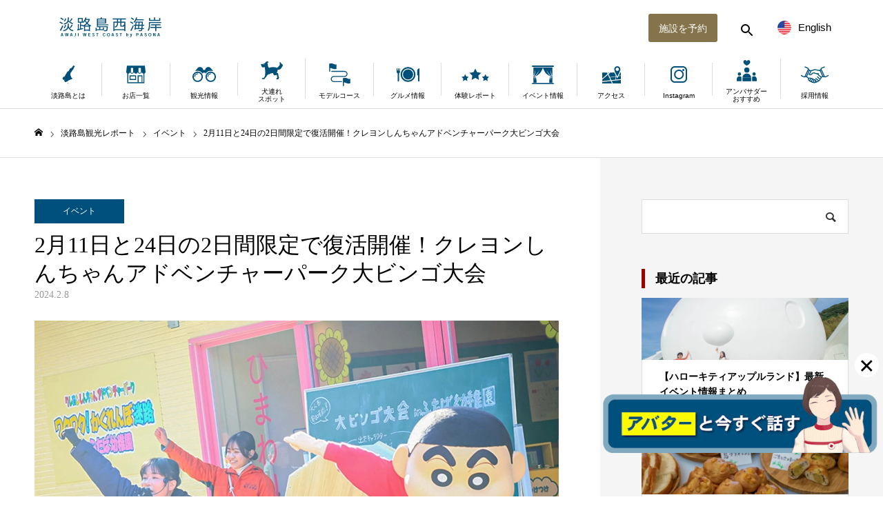

--- FILE ---
content_type: text/html; charset=UTF-8
request_url: https://awajishima-resort.com/awaji-nijigen_shinchangreeting_feb/
body_size: 28844
content:
<!DOCTYPE html>
<html class="pc" lang="ja">
<head>
<meta charset="UTF-8">
<!--[if IE]><meta http-equiv="X-UA-Compatible" content="IE=edge"><![endif]-->
<meta name="viewport" content="width=device-width">
<meta name="format-detection" content="telephone=no">
<title>2月11日と24日の2日間限定で復活開催！クレヨンしんちゃんアドベンチャーパーク大ビンゴ大会 | 【公式】淡路島西海岸 by PASONA</title>
<meta name="description" content="ニジゲンノモリの人気アトラクション「クレヨンしんちゃんアドベンチャーパーク」では、大人から子どもまで家族全員で参加できるイベント「クレヨンしんちゃんアドベンチャーパーク大ビンゴ大会」を2月の3連休中日である2月11日（日）、24日（土）の...">

<!-- facebook domain verification -->
<meta name="facebook-domain-verification" content="sqnkgqu2vba94z3zcrear8o7u29n2q" />

<link rel="pingback" href="">
<link rel="alternate" hreflang="en" href="https://en.awajishima-resort.com/" >
<link rel="alternate" hreflang="ko" href="https://kor.awajishima-resort.com/" >
<link rel="alternate" hreflang="tw" href="https://en-awajishima--resort-com.translate.goog/?_x_tr_sl=auto&#038;_x_tr_tl=zh-TW&#038;_x_tr_hl=ja&#038;_x_tr_pto=wapp" >
<link rel="alternate" hreflang="zh" href="https://awajishima--resort-com.translate.goog/?_x_tr_sl=ja&#038;_x_tr_tl=zh-CN&#038;_x_tr_hl=ja&#038;_x_tr_pto=wapp" >
<meta name='robots' content='max-image-preview:large' />
	<style>img:is([sizes="auto" i], [sizes^="auto," i]) { contain-intrinsic-size: 3000px 1500px }</style>
	<link rel='dns-prefetch' href='//i0.wp.com' />
<link rel="alternate" type="application/rss+xml" title="【公式】淡路島西海岸 by PASONA &raquo; フィード" href="https://awajishima-resort.com/feed/" />
<link rel="alternate" type="application/rss+xml" title="【公式】淡路島西海岸 by PASONA &raquo; コメントフィード" href="https://awajishima-resort.com/comments/feed/" />
<link rel='stylesheet' id='mec-select2-style-css' href='https://awajishima-resort.com/wp-content/plugins/modern-events-calendar-lite/assets/packages/select2/select2.min.css?ver=6.5.2' type='text/css' media='all' />
<link rel='stylesheet' id='mec-font-icons-css' href='https://awajishima-resort.com/wp-content/plugins/modern-events-calendar-lite/assets/css/iconfonts.css?ver=6.8.3' type='text/css' media='all' />
<link rel='stylesheet' id='mec-frontend-style-css' href='https://awajishima-resort.com/wp-content/plugins/modern-events-calendar-lite/assets/css/frontend.min.css?ver=6.5.2' type='text/css' media='all' />
<link rel='stylesheet' id='mec-tooltip-style-css' href='https://awajishima-resort.com/wp-content/plugins/modern-events-calendar-lite/assets/packages/tooltip/tooltip.css?ver=6.8.3' type='text/css' media='all' />
<link rel='stylesheet' id='mec-tooltip-shadow-style-css' href='https://awajishima-resort.com/wp-content/plugins/modern-events-calendar-lite/assets/packages/tooltip/tooltipster-sideTip-shadow.min.css?ver=6.8.3' type='text/css' media='all' />
<link rel='stylesheet' id='featherlight-css' href='https://awajishima-resort.com/wp-content/plugins/modern-events-calendar-lite/assets/packages/featherlight/featherlight.css?ver=6.8.3' type='text/css' media='all' />
<link rel='stylesheet' id='mec-lity-style-css' href='https://awajishima-resort.com/wp-content/plugins/modern-events-calendar-lite/assets/packages/lity/lity.min.css?ver=6.8.3' type='text/css' media='all' />
<link rel='stylesheet' id='mec-general-calendar-style-css' href='https://awajishima-resort.com/wp-content/plugins/modern-events-calendar-lite/assets/css/mec-general-calendar.css?ver=6.8.3' type='text/css' media='all' />
<link rel='stylesheet' id='wp-block-library-css' href='https://awajishima-resort.com/wp-includes/css/dist/block-library/style.min.css?ver=6.8.3' type='text/css' media='all' />
<style id='wp-block-library-inline-css' type='text/css'>
.has-text-align-justify{text-align:justify;}
</style>
<style id='classic-theme-styles-inline-css' type='text/css'>
/*! This file is auto-generated */
.wp-block-button__link{color:#fff;background-color:#32373c;border-radius:9999px;box-shadow:none;text-decoration:none;padding:calc(.667em + 2px) calc(1.333em + 2px);font-size:1.125em}.wp-block-file__button{background:#32373c;color:#fff;text-decoration:none}
</style>
<link rel='stylesheet' id='mediaelement-css' href='https://awajishima-resort.com/wp-includes/js/mediaelement/mediaelementplayer-legacy.min.css?ver=4.2.17' type='text/css' media='all' />
<link rel='stylesheet' id='wp-mediaelement-css' href='https://awajishima-resort.com/wp-includes/js/mediaelement/wp-mediaelement.min.css?ver=6.8.3' type='text/css' media='all' />
<style id='global-styles-inline-css' type='text/css'>
:root{--wp--preset--aspect-ratio--square: 1;--wp--preset--aspect-ratio--4-3: 4/3;--wp--preset--aspect-ratio--3-4: 3/4;--wp--preset--aspect-ratio--3-2: 3/2;--wp--preset--aspect-ratio--2-3: 2/3;--wp--preset--aspect-ratio--16-9: 16/9;--wp--preset--aspect-ratio--9-16: 9/16;--wp--preset--color--black: #333;--wp--preset--color--cyan-bluish-gray: #abb8c3;--wp--preset--color--white: #fff;--wp--preset--color--pale-pink: #f78da7;--wp--preset--color--vivid-red: #cf2e2e;--wp--preset--color--luminous-vivid-orange: #ff6900;--wp--preset--color--luminous-vivid-amber: #fcb900;--wp--preset--color--light-green-cyan: #7bdcb5;--wp--preset--color--vivid-green-cyan: #00d084;--wp--preset--color--pale-cyan-blue: #8ed1fc;--wp--preset--color--vivid-cyan-blue: #0693e3;--wp--preset--color--vivid-purple: #9b51e0;--wp--preset--color--gray: #ABB8C3;--wp--preset--color--pink: #F78DA7;--wp--preset--color--red: #CF2E2E;--wp--preset--color--range: #FF6900;--wp--preset--color--amber: #FCB900;--wp--preset--color--green: #00D084;--wp--preset--color--lightgray: #f5f5f5;--wp--preset--color--gold: #84734b;--wp--preset--color--deepblue: #00507D;--wp--preset--color--emerald: #0B83A1;--wp--preset--gradient--vivid-cyan-blue-to-vivid-purple: linear-gradient(135deg,rgba(6,147,227,1) 0%,rgb(155,81,224) 100%);--wp--preset--gradient--light-green-cyan-to-vivid-green-cyan: linear-gradient(135deg,rgb(122,220,180) 0%,rgb(0,208,130) 100%);--wp--preset--gradient--luminous-vivid-amber-to-luminous-vivid-orange: linear-gradient(135deg,rgba(252,185,0,1) 0%,rgba(255,105,0,1) 100%);--wp--preset--gradient--luminous-vivid-orange-to-vivid-red: linear-gradient(135deg,rgba(255,105,0,1) 0%,rgb(207,46,46) 100%);--wp--preset--gradient--very-light-gray-to-cyan-bluish-gray: linear-gradient(135deg,rgb(238,238,238) 0%,rgb(169,184,195) 100%);--wp--preset--gradient--cool-to-warm-spectrum: linear-gradient(135deg,rgb(74,234,220) 0%,rgb(151,120,209) 20%,rgb(207,42,186) 40%,rgb(238,44,130) 60%,rgb(251,105,98) 80%,rgb(254,248,76) 100%);--wp--preset--gradient--blush-light-purple: linear-gradient(135deg,rgb(255,206,236) 0%,rgb(152,150,240) 100%);--wp--preset--gradient--blush-bordeaux: linear-gradient(135deg,rgb(254,205,165) 0%,rgb(254,45,45) 50%,rgb(107,0,62) 100%);--wp--preset--gradient--luminous-dusk: linear-gradient(135deg,rgb(255,203,112) 0%,rgb(199,81,192) 50%,rgb(65,88,208) 100%);--wp--preset--gradient--pale-ocean: linear-gradient(135deg,rgb(255,245,203) 0%,rgb(182,227,212) 50%,rgb(51,167,181) 100%);--wp--preset--gradient--electric-grass: linear-gradient(135deg,rgb(202,248,128) 0%,rgb(113,206,126) 100%);--wp--preset--gradient--midnight: linear-gradient(135deg,rgb(2,3,129) 0%,rgb(40,116,252) 100%);--wp--preset--font-size--small: 13px;--wp--preset--font-size--medium: 20px;--wp--preset--font-size--large: 36px;--wp--preset--font-size--x-large: 42px;--wp--preset--spacing--20: 0.44rem;--wp--preset--spacing--30: 0.67rem;--wp--preset--spacing--40: 1rem;--wp--preset--spacing--50: 1.5rem;--wp--preset--spacing--60: 2.25rem;--wp--preset--spacing--70: 3.38rem;--wp--preset--spacing--80: 5.06rem;--wp--preset--shadow--natural: 6px 6px 9px rgba(0, 0, 0, 0.2);--wp--preset--shadow--deep: 12px 12px 50px rgba(0, 0, 0, 0.4);--wp--preset--shadow--sharp: 6px 6px 0px rgba(0, 0, 0, 0.2);--wp--preset--shadow--outlined: 6px 6px 0px -3px rgba(255, 255, 255, 1), 6px 6px rgba(0, 0, 0, 1);--wp--preset--shadow--crisp: 6px 6px 0px rgba(0, 0, 0, 1);}:where(.is-layout-flex){gap: 0.5em;}:where(.is-layout-grid){gap: 0.5em;}body .is-layout-flex{display: flex;}.is-layout-flex{flex-wrap: wrap;align-items: center;}.is-layout-flex > :is(*, div){margin: 0;}body .is-layout-grid{display: grid;}.is-layout-grid > :is(*, div){margin: 0;}:where(.wp-block-columns.is-layout-flex){gap: 2em;}:where(.wp-block-columns.is-layout-grid){gap: 2em;}:where(.wp-block-post-template.is-layout-flex){gap: 1.25em;}:where(.wp-block-post-template.is-layout-grid){gap: 1.25em;}.has-black-color{color: var(--wp--preset--color--black) !important;}.has-cyan-bluish-gray-color{color: var(--wp--preset--color--cyan-bluish-gray) !important;}.has-white-color{color: var(--wp--preset--color--white) !important;}.has-pale-pink-color{color: var(--wp--preset--color--pale-pink) !important;}.has-vivid-red-color{color: var(--wp--preset--color--vivid-red) !important;}.has-luminous-vivid-orange-color{color: var(--wp--preset--color--luminous-vivid-orange) !important;}.has-luminous-vivid-amber-color{color: var(--wp--preset--color--luminous-vivid-amber) !important;}.has-light-green-cyan-color{color: var(--wp--preset--color--light-green-cyan) !important;}.has-vivid-green-cyan-color{color: var(--wp--preset--color--vivid-green-cyan) !important;}.has-pale-cyan-blue-color{color: var(--wp--preset--color--pale-cyan-blue) !important;}.has-vivid-cyan-blue-color{color: var(--wp--preset--color--vivid-cyan-blue) !important;}.has-vivid-purple-color{color: var(--wp--preset--color--vivid-purple) !important;}.has-black-background-color{background-color: var(--wp--preset--color--black) !important;}.has-cyan-bluish-gray-background-color{background-color: var(--wp--preset--color--cyan-bluish-gray) !important;}.has-white-background-color{background-color: var(--wp--preset--color--white) !important;}.has-pale-pink-background-color{background-color: var(--wp--preset--color--pale-pink) !important;}.has-vivid-red-background-color{background-color: var(--wp--preset--color--vivid-red) !important;}.has-luminous-vivid-orange-background-color{background-color: var(--wp--preset--color--luminous-vivid-orange) !important;}.has-luminous-vivid-amber-background-color{background-color: var(--wp--preset--color--luminous-vivid-amber) !important;}.has-light-green-cyan-background-color{background-color: var(--wp--preset--color--light-green-cyan) !important;}.has-vivid-green-cyan-background-color{background-color: var(--wp--preset--color--vivid-green-cyan) !important;}.has-pale-cyan-blue-background-color{background-color: var(--wp--preset--color--pale-cyan-blue) !important;}.has-vivid-cyan-blue-background-color{background-color: var(--wp--preset--color--vivid-cyan-blue) !important;}.has-vivid-purple-background-color{background-color: var(--wp--preset--color--vivid-purple) !important;}.has-black-border-color{border-color: var(--wp--preset--color--black) !important;}.has-cyan-bluish-gray-border-color{border-color: var(--wp--preset--color--cyan-bluish-gray) !important;}.has-white-border-color{border-color: var(--wp--preset--color--white) !important;}.has-pale-pink-border-color{border-color: var(--wp--preset--color--pale-pink) !important;}.has-vivid-red-border-color{border-color: var(--wp--preset--color--vivid-red) !important;}.has-luminous-vivid-orange-border-color{border-color: var(--wp--preset--color--luminous-vivid-orange) !important;}.has-luminous-vivid-amber-border-color{border-color: var(--wp--preset--color--luminous-vivid-amber) !important;}.has-light-green-cyan-border-color{border-color: var(--wp--preset--color--light-green-cyan) !important;}.has-vivid-green-cyan-border-color{border-color: var(--wp--preset--color--vivid-green-cyan) !important;}.has-pale-cyan-blue-border-color{border-color: var(--wp--preset--color--pale-cyan-blue) !important;}.has-vivid-cyan-blue-border-color{border-color: var(--wp--preset--color--vivid-cyan-blue) !important;}.has-vivid-purple-border-color{border-color: var(--wp--preset--color--vivid-purple) !important;}.has-vivid-cyan-blue-to-vivid-purple-gradient-background{background: var(--wp--preset--gradient--vivid-cyan-blue-to-vivid-purple) !important;}.has-light-green-cyan-to-vivid-green-cyan-gradient-background{background: var(--wp--preset--gradient--light-green-cyan-to-vivid-green-cyan) !important;}.has-luminous-vivid-amber-to-luminous-vivid-orange-gradient-background{background: var(--wp--preset--gradient--luminous-vivid-amber-to-luminous-vivid-orange) !important;}.has-luminous-vivid-orange-to-vivid-red-gradient-background{background: var(--wp--preset--gradient--luminous-vivid-orange-to-vivid-red) !important;}.has-very-light-gray-to-cyan-bluish-gray-gradient-background{background: var(--wp--preset--gradient--very-light-gray-to-cyan-bluish-gray) !important;}.has-cool-to-warm-spectrum-gradient-background{background: var(--wp--preset--gradient--cool-to-warm-spectrum) !important;}.has-blush-light-purple-gradient-background{background: var(--wp--preset--gradient--blush-light-purple) !important;}.has-blush-bordeaux-gradient-background{background: var(--wp--preset--gradient--blush-bordeaux) !important;}.has-luminous-dusk-gradient-background{background: var(--wp--preset--gradient--luminous-dusk) !important;}.has-pale-ocean-gradient-background{background: var(--wp--preset--gradient--pale-ocean) !important;}.has-electric-grass-gradient-background{background: var(--wp--preset--gradient--electric-grass) !important;}.has-midnight-gradient-background{background: var(--wp--preset--gradient--midnight) !important;}.has-small-font-size{font-size: var(--wp--preset--font-size--small) !important;}.has-medium-font-size{font-size: var(--wp--preset--font-size--medium) !important;}.has-large-font-size{font-size: var(--wp--preset--font-size--large) !important;}.has-x-large-font-size{font-size: var(--wp--preset--font-size--x-large) !important;}
:where(.wp-block-post-template.is-layout-flex){gap: 1.25em;}:where(.wp-block-post-template.is-layout-grid){gap: 1.25em;}
:where(.wp-block-columns.is-layout-flex){gap: 2em;}:where(.wp-block-columns.is-layout-grid){gap: 2em;}
:root :where(.wp-block-pullquote){font-size: 1.5em;line-height: 1.6;}
</style>
<link rel='stylesheet' id='contact-form-7-css' href='https://awajishima-resort.com/wp-content/plugins/contact-form-7/includes/css/styles.css?ver=5.7.7' type='text/css' media='all' />
<link rel='stylesheet' id='quiz-maker-css' href='https://awajishima-resort.com/wp-content/plugins/quiz-maker/public/css/quiz-maker-public.css?ver=6.7.0.4' type='text/css' media='all' />
<link rel='stylesheet' id='parent-style-css' href='https://awajishima-resort.com/wp-content/themes/toki_tcd069/style.css?ver=6.8.3' type='text/css' media='all' />
<link rel='stylesheet' id='child-style-css' href='https://awajishima-resort.com/wp-content/themes/toki_tcd069-child/style.css?ver=6.8.3' type='text/css' media='all' />
<link rel='stylesheet' id='modaal-style-css' href='https://awajishima-resort.com/wp-content/themes/toki_tcd069-child/css/modaal.min.css?ver=6.8.3' type='text/css' media='all' />
<link rel='stylesheet' id='jetpack_css-css' href='https://awajishima-resort.com/wp-content/plugins/jetpack/css/jetpack.css?ver=12.0' type='text/css' media='all' />
<script type="text/javascript" src="https://awajishima-resort.com/wp-includes/js/jquery/jquery.min.js?ver=3.7.1" id="jquery-core-js"></script>
<script type="text/javascript" src="https://awajishima-resort.com/wp-includes/js/jquery/jquery-migrate.min.js?ver=3.4.1" id="jquery-migrate-js"></script>
<script src="https://awajishima-resort.com/wp-content/plugins/modern-events-calendar-lite/assets/js/mec-general-calendar.js?ver=6.5.2" defer></script><script type="text/javascript" id="mec-frontend-script-js-extra">
/* <![CDATA[ */
var mecdata = {"day":"day","days":"days","hour":"hour","hours":"hours","minute":"minute","minutes":"minutes","second":"second","seconds":"seconds","elementor_edit_mode":"no","recapcha_key":"","ajax_url":"https:\/\/awajishima-resort.com\/wp-admin\/admin-ajax.php","fes_nonce":"e93f773773","current_year":"2025","current_month":"11","datepicker_format":"yy-mm-dd&Y-m-d"};
/* ]]> */
</script>
<script type="text/javascript" src="https://awajishima-resort.com/wp-content/plugins/modern-events-calendar-lite/assets/js/frontend.js?ver=6.5.2" id="mec-frontend-script-js"></script>
<script type="text/javascript" src="https://awajishima-resort.com/wp-content/plugins/modern-events-calendar-lite/assets/js/events.js?ver=6.5.2" id="mec-events-script-js"></script>
<link rel="https://api.w.org/" href="https://awajishima-resort.com/wp-json/" /><link rel="alternate" title="JSON" type="application/json" href="https://awajishima-resort.com/wp-json/wp/v2/posts/81232" /><link rel="canonical" href="https://awajishima-resort.com/awaji-nijigen_shinchangreeting_feb/" />
<link rel='shortlink' href='https://awajishima-resort.com/?p=81232' />
<link rel="alternate" title="oEmbed (JSON)" type="application/json+oembed" href="https://awajishima-resort.com/wp-json/oembed/1.0/embed?url=https%3A%2F%2Fawajishima-resort.com%2Fawaji-nijigen_shinchangreeting_feb%2F" />
<link rel="alternate" title="oEmbed (XML)" type="text/xml+oembed" href="https://awajishima-resort.com/wp-json/oembed/1.0/embed?url=https%3A%2F%2Fawajishima-resort.com%2Fawaji-nijigen_shinchangreeting_feb%2F&#038;format=xml" />
		<script type="text/javascript">
				(function(c,l,a,r,i,t,y){
					c[a]=c[a]||function(){(c[a].q=c[a].q||[]).push(arguments)};t=l.createElement(r);t.async=1;
					t.src="https://www.clarity.ms/tag/"+i+"?ref=wordpress";y=l.getElementsByTagName(r)[0];y.parentNode.insertBefore(t,y);
				})(window, document, "clarity", "script", "tuje3k09nx");
		</script>
			<style>img#wpstats{display:none}</style>
		
<link rel="stylesheet" href="https://awajishima-resort.com/wp-content/themes/toki_tcd069/css/design-plus.css?ver=1.0.0">
<link rel="stylesheet" href="https://awajishima-resort.com/wp-content/themes/toki_tcd069/css/sns-botton.css?ver=1.0.0">
<link rel="stylesheet" media="screen and (max-width:1230px)" href="https://awajishima-resort.com/wp-content/themes/toki_tcd069/css/responsive.css?ver=1.0.0">
<link rel="stylesheet" media="screen and (max-width:1230px)" href="https://awajishima-resort.com/wp-content/themes/toki_tcd069/css/footer-bar.css?ver=1.0.0">

<script src="https://awajishima-resort.com/wp-content/themes/toki_tcd069/js/jquery.easing.1.4.js?ver=1.0.0"></script>
<script src="https://awajishima-resort.com/wp-content/themes/toki_tcd069/js/jscript.js?ver=1.0.0"></script>
<script src="https://awajishima-resort.com/wp-content/themes/toki_tcd069/js/comment.js?ver=1.0.0"></script>

<link rel="stylesheet" href="https://awajishima-resort.com/wp-content/themes/toki_tcd069/js/perfect-scrollbar.css?ver=1.0.0">
<script src="https://awajishima-resort.com/wp-content/themes/toki_tcd069/js/perfect-scrollbar.min.js?ver=1.0.0"></script>

<script src="https://awajishima-resort.com/wp-content/themes/toki_tcd069/js/jquery.cookie.js?ver=1.0.0"></script>

<script src="https://awajishima-resort.com/wp-content/themes/toki_tcd069/js/header_fix.js?ver=1.0.0"></script>
<script src="https://awajishima-resort.com/wp-content/themes/toki_tcd069/js/header_fix_mobile.js?ver=1.0.0"></script>

<style type="text/css">

body, input, textarea { font-family: "Times New Roman" , "游明朝" , "Yu Mincho" , "游明朝体" , "YuMincho" , "ヒラギノ明朝 Pro W3" , "Hiragino Mincho Pro" , "HiraMinProN-W3" , "HGS明朝E" , "ＭＳ Ｐ明朝" , "MS PMincho" , serif; }

.rich_font, .p-vertical { font-family: "Times New Roman" , "游明朝" , "Yu Mincho" , "游明朝体" , "YuMincho" , "ヒラギノ明朝 Pro W3" , "Hiragino Mincho Pro" , "HiraMinProN-W3" , "HGS明朝E" , "ＭＳ Ｐ明朝" , "MS PMincho" , serif; font-weight:500; }

.rich_font_type1 { font-family: Arial, "Hiragino Kaku Gothic ProN", "ヒラギノ角ゴ ProN W3", "メイリオ", Meiryo, sans-serif; }
.rich_font_type2 { font-family: "Hiragino Sans", "ヒラギノ角ゴ ProN", "Hiragino Kaku Gothic ProN", "游ゴシック", YuGothic, "メイリオ", Meiryo, sans-serif; font-weight:500; }
.rich_font_type3 { font-family: "Times New Roman" , "游明朝" , "Yu Mincho" , "游明朝体" , "YuMincho" , "ヒラギノ明朝 Pro W3" , "Hiragino Mincho Pro" , "HiraMinProN-W3" , "HGS明朝E" , "ＭＳ Ｐ明朝" , "MS PMincho" , serif; font-weight:500; }

.megamenu_shop_category { background:#00507d; }
.megamenu_shop_category a, .megamenu_shop_category .headline h3 a { color:#ffffff !important; }
.megamenu_shop_category .headline h3 a { background:#006e9b; }
.megamenu_shop_category .headline h3 a:hover { color:rgba(255,255,255,0.8) !important; }
.megamenu_post_list { background:#00507d; }
.megamenu_post_list a { background:#00507d; color:#ffffff !important; }
.megamenu_post_list a:hover { background:#006e9b; color:#ffffff !important; }
#footer_menu_area { background:#00507D; }
#footer_menu_area, #footer_menu_area a { color:#FFFFFF; }
#footer_bottom { background:#00507d; color:#FFFFFF; }
#footer_bottom a { color:#FFFFFF; }
#footer_menu_area_inner, .footer_menu { border-color:rgba(255,255,255,0.6); }
@media screen and (max-width:950px) {
  #footer_menu_area, #footer_bottom { background:#00507D; }
  #copyright { background:#00507d; }
}
#page_header .title { font-size:46px; color:#ffffff; }
#archive_catch .catch { font-size:40px; color:#07689f; }
#archive_catch .desc { font-size:16px; color:#07689f; }
#blog_list .title_area .title { font-size:16px; }
#post_title_area .title { font-size:32px; }
#article .post_content { font-size:16px; }
#related_post .headline { font-size:14px; }
@media screen and (max-width:750px) {
  #page_header .title { font-size:24px; }
  #archive_catch .catch { font-size:24px; }
  #archive_catch .desc { font-size:14px; }
  #blog_list .title_area .title { font-size:13px; }
  #post_title_area .title { font-size:18px; }
  #article .post_content { font-size:13px; }
  #related_post .headline { font-size:12px; }
}

.author_profile a.avatar, .animate_image, .animate_background {
  background: #FFFFFF;
}
.author_profile a.avatar img, .animate_image img, .animate_background .image {
  -webkit-transition-property: opacity; -webkit-transition: 0.5s;
  transition-property: opacity; transition: 0.5s;
}
.author_profile a.avatar:hover img, .animate_image:hover img, .animate_background:hover .image {
  opacity: 0.7;
}


a { color:#000; }

#header_news .date {
  color: #00507d;
}

#page_header .tab, #blog_list .category a:hover, #post_title_area .category a:hover, #return_top a, #comment_tab li a:hover, #comment_tab li.active a, #comment_header #comment_closed p, #submit_comment:hover, #p_readmore .button:hover,
#wp-calendar td a:hover, #post_pagination p, #post_pagination a:hover, .page_navi span.current, .page_navi a:hover, .c-pw__btn:hover, body.single-shop #page_header .category a:hover, .pc #header_lang.type1 li a:before {
  background-color: #00507d !important;
}

.page_navi span.current, .page_navi a:hover, #guest_info input:focus, #comment_textarea textarea:focus, #post_pagination p, #post_pagination a:hover, .c-pw__box-input:focus {
  border-color: #00507d !important;
}

#comment_tab li.active a:after, #comment_header #comment_closed p:after { border-color:#00507d transparent transparent transparent; }


#footer a:hover, #footer_menu_area a:hover, #header_post_link a:hover:before, #blog_list .link:hover .title_area .title, #bread_crumb li.home a:hover:after, .tcd_category_list li a:hover, #footer_social_link li a:hover:before, .author_profile .author_link li a:hover:before, #bread_crumb a:hover, .cardlink_title a:hover,
  .pc #global_menu > ul > li > a:hover, .pc #global_menu > ul > li.active > a, .pc #global_menu > ul > li.current-menu-item > a, .pc .home #global_menu > ul > li.current-menu-item > a:hover, .pc #global_menu > ul > li.active_button > a,
    #header_lang_button:hover:before, #header_lang_button.active:before, .pc #header_lang.type1 li a:hover, .pc #header_lang.type1 li a, #menu_button:hover:before, #index_logo a:hover, #header_logo a:hover,
      #searchform .submit_button:hover:before, #recent_news a.link:hover, #recent_news .link:hover:after, .styled_post_list1 a:hover .title_area, .styled_post_list1 a:hover .date, .styled_post_list2 a:hover .title_area, .styled_post_list2 a:hover .date, .styled_post_list3 a:hover .title_area, .styled_post_list3 a:hover .date, .tcd_category_list a:hover, .tcd_category_list .child_menu_button:hover, .p-dropdown__title:hover:after, .p-dropdown__list li a:hover {
        color: #bcbcbc !important;
}

.post_content a, .custom-html-widget a { color: #00507d; }
.post_content a:hover, .custom-html-widget a:hover { color:#006e9b; }
#blog_list .category a, #post_title_area .category a { background:#00507d; color:#ffffff; }

#header { background:rgba(255,255,255,1); }
#header_logo a, .pc #header_lang.type1 a.active_site, .pc #header_lang.type2 > ul > li > a { color:#000000 !important; }
#header_logo a:hover, .pc #header_lang.type1 a:hover, .pc #header_lang.type2 > ul > li > a:hover, .pc #header_lang a.active_site { color:#006e9b; }
.pc #global_menu > ul > li > a, .pc .home #global_menu > ul > li.current-menu-item > a { color:#000000 !important; }
.pc #global_menu > ul > li > a:after, #find_menu ol li a:after { background:#00507d; }
.pc #global_menu ul ul a, .pc #header_lang.type2 ul ul a { color:#ffffff; background-color:#00507d; }
.pc #global_menu ul ul a:hover, .pc #header_lang.type2 ul ul a:hover { color:#ffffff; background-color:#006e9b; }
.mobile #mobile_menu, .mobile #mobile_lang { background:#00507d; }
.mobile #global_menu a, .mobile #header_lang a { color:#ffffff; background:#00507d; }
.mobile #global_menu a:hover, .mobile #header_lang a:hover, #mobile_menu .close_button:hover, #mobile_lang .close_button:hover, #mobile_menu #global_menu .child_menu_button:hover { color:#ffffff; background:#006e9b; }
.pc .header_fix #header {
  background:rgba(255,255,255,0.6);
}
.pc .header_fix #header:hover {
  background:rgba(255,255,255,1);
}
.header_fix #header_logo a, .pc .header_fix #header_lang.type1 a.active_site, .pc .header_fix #header_lang.type2 > ul > li > a { color:#00507d !important; }
.pc .header_fix #global_menu > ul > li > a { color:#00507d; }
.pc .header_fix #global_menu > ul > li > a:after { background:#00507d; }



</style>


<meta name="generator" content="Elementor 3.26.4; features: additional_custom_breakpoints; settings: css_print_method-external, google_font-enabled, font_display-auto">
			<style>
				.e-con.e-parent:nth-of-type(n+4):not(.e-lazyloaded):not(.e-no-lazyload),
				.e-con.e-parent:nth-of-type(n+4):not(.e-lazyloaded):not(.e-no-lazyload) * {
					background-image: none !important;
				}
				@media screen and (max-height: 1024px) {
					.e-con.e-parent:nth-of-type(n+3):not(.e-lazyloaded):not(.e-no-lazyload),
					.e-con.e-parent:nth-of-type(n+3):not(.e-lazyloaded):not(.e-no-lazyload) * {
						background-image: none !important;
					}
				}
				@media screen and (max-height: 640px) {
					.e-con.e-parent:nth-of-type(n+2):not(.e-lazyloaded):not(.e-no-lazyload),
					.e-con.e-parent:nth-of-type(n+2):not(.e-lazyloaded):not(.e-no-lazyload) * {
						background-image: none !important;
					}
				}
			</style>
						<meta name="theme-color" content="#FFFFFF">
			
<!-- Jetpack Open Graph Tags -->
<meta property="og:type" content="article" />
<meta property="og:title" content="2月11日と24日の2日間限定で復活開催！クレヨンしんちゃんアドベンチャーパーク大ビンゴ大会" />
<meta property="og:url" content="https://awajishima-resort.com/awaji-nijigen_shinchangreeting_feb/" />
<meta property="og:description" content="ニジゲンノモリの人気アトラクション「クレヨンしんちゃんアドベンチャーパーク」では、大人から子どもまで家族全員で&hellip;" />
<meta property="article:published_time" content="2024-02-08T09:40:45+00:00" />
<meta property="article:modified_time" content="2025-03-10T06:11:22+00:00" />
<meta property="og:site_name" content="【公式】淡路島西海岸 by PASONA" />
<meta property="og:image" content="https://i0.wp.com/awajishima-resort.com/wp-content/uploads/2024/02/nijigen_shinchangreeting.webp?fit=760%2C480&#038;ssl=1" />
<meta property="og:image:width" content="760" />
<meta property="og:image:height" content="480" />
<meta property="og:image:alt" content="" />
<meta property="og:locale" content="ja_JP" />
<meta name="twitter:text:title" content="2月11日と24日の2日間限定で復活開催！クレヨンしんちゃんアドベンチャーパーク大ビンゴ大会" />
<meta name="twitter:image" content="https://i0.wp.com/awajishima-resort.com/wp-content/uploads/2024/02/nijigen_shinchangreeting.webp?fit=760%2C480&#038;ssl=1&#038;w=640" />
<meta name="twitter:card" content="summary_large_image" />

<!-- End Jetpack Open Graph Tags -->
<link rel="icon" href="https://i0.wp.com/awajishima-resort.com/wp-content/uploads/2022/12/cropped-awaji_west_coast_icon512.png?fit=32%2C32&#038;ssl=1" sizes="32x32" />
<link rel="icon" href="https://i0.wp.com/awajishima-resort.com/wp-content/uploads/2022/12/cropped-awaji_west_coast_icon512.png?fit=192%2C192&#038;ssl=1" sizes="192x192" />
<link rel="apple-touch-icon" href="https://i0.wp.com/awajishima-resort.com/wp-content/uploads/2022/12/cropped-awaji_west_coast_icon512.png?fit=180%2C180&#038;ssl=1" />
<meta name="msapplication-TileImage" content="https://i0.wp.com/awajishima-resort.com/wp-content/uploads/2022/12/cropped-awaji_west_coast_icon512.png?fit=270%2C270&#038;ssl=1" />
<style type="text/css">.mec-wrap, .mec-wrap div:not([class^="elementor-"]), .lity-container, .mec-wrap h1, .mec-wrap h2, .mec-wrap h3, .mec-wrap h4, .mec-wrap h5, .mec-wrap h6, .entry-content .mec-wrap h1, .entry-content .mec-wrap h2, .entry-content .mec-wrap h3, .entry-content .mec-wrap h4, .entry-content .mec-wrap h5, .entry-content .mec-wrap h6, .mec-wrap .mec-totalcal-box input[type="submit"], .mec-wrap .mec-totalcal-box .mec-totalcal-view span, .mec-agenda-event-title a, .lity-content .mec-events-meta-group-booking select, .lity-content .mec-book-ticket-variation h5, .lity-content .mec-events-meta-group-booking input[type="number"], .lity-content .mec-events-meta-group-booking input[type="text"], .lity-content .mec-events-meta-group-booking input[type="email"],.mec-organizer-item a, .mec-single-event .mec-events-meta-group-booking ul.mec-book-tickets-container li.mec-book-ticket-container label { font-family: "Montserrat", -apple-system, BlinkMacSystemFont, "Segoe UI", Roboto, sans-serif;}.mec-event-content p, .mec-search-bar-result .mec-event-detail{ font-family: Roboto, sans-serif;} .mec-wrap .mec-totalcal-box input, .mec-wrap .mec-totalcal-box select, .mec-checkboxes-search .mec-searchbar-category-wrap, .mec-wrap .mec-totalcal-box .mec-totalcal-view span { font-family: "Roboto", Helvetica, Arial, sans-serif; }.mec-event-grid-modern .event-grid-modern-head .mec-event-day, .mec-event-list-minimal .mec-time-details, .mec-event-list-minimal .mec-event-detail, .mec-event-list-modern .mec-event-detail, .mec-event-grid-minimal .mec-time-details, .mec-event-grid-minimal .mec-event-detail, .mec-event-grid-simple .mec-event-detail, .mec-event-cover-modern .mec-event-place, .mec-event-cover-clean .mec-event-place, .mec-calendar .mec-event-article .mec-localtime-details div, .mec-calendar .mec-event-article .mec-event-detail, .mec-calendar.mec-calendar-daily .mec-calendar-d-top h2, .mec-calendar.mec-calendar-daily .mec-calendar-d-top h3, .mec-toggle-item-col .mec-event-day, .mec-weather-summary-temp { font-family: "Roboto", sans-serif; } .mec-fes-form, .mec-fes-list, .mec-fes-form input, .mec-event-date .mec-tooltip .box, .mec-event-status .mec-tooltip .box, .ui-datepicker.ui-widget, .mec-fes-form button[type="submit"].mec-fes-sub-button, .mec-wrap .mec-timeline-events-container p, .mec-wrap .mec-timeline-events-container h4, .mec-wrap .mec-timeline-events-container div, .mec-wrap .mec-timeline-events-container a, .mec-wrap .mec-timeline-events-container span { font-family: -apple-system, BlinkMacSystemFont, "Segoe UI", Roboto, sans-serif !important; }.mec-event-grid-minimal .mec-modal-booking-button:hover, .mec-events-timeline-wrap .mec-organizer-item a, .mec-events-timeline-wrap .mec-organizer-item:after, .mec-events-timeline-wrap .mec-shortcode-organizers i, .mec-timeline-event .mec-modal-booking-button, .mec-wrap .mec-map-lightbox-wp.mec-event-list-classic .mec-event-date, .mec-timetable-t2-col .mec-modal-booking-button:hover, .mec-event-container-classic .mec-modal-booking-button:hover, .mec-calendar-events-side .mec-modal-booking-button:hover, .mec-event-grid-yearly  .mec-modal-booking-button, .mec-events-agenda .mec-modal-booking-button, .mec-event-grid-simple .mec-modal-booking-button, .mec-event-list-minimal  .mec-modal-booking-button:hover, .mec-timeline-month-divider,  .mec-wrap.colorskin-custom .mec-totalcal-box .mec-totalcal-view span:hover,.mec-wrap.colorskin-custom .mec-calendar.mec-event-calendar-classic .mec-selected-day,.mec-wrap.colorskin-custom .mec-color, .mec-wrap.colorskin-custom .mec-event-sharing-wrap .mec-event-sharing > li:hover a, .mec-wrap.colorskin-custom .mec-color-hover:hover, .mec-wrap.colorskin-custom .mec-color-before *:before ,.mec-wrap.colorskin-custom .mec-widget .mec-event-grid-classic.owl-carousel .owl-nav i,.mec-wrap.colorskin-custom .mec-event-list-classic a.magicmore:hover,.mec-wrap.colorskin-custom .mec-event-grid-simple:hover .mec-event-title,.mec-wrap.colorskin-custom .mec-single-event .mec-event-meta dd.mec-events-event-categories:before,.mec-wrap.colorskin-custom .mec-single-event-date:before,.mec-wrap.colorskin-custom .mec-single-event-time:before,.mec-wrap.colorskin-custom .mec-events-meta-group.mec-events-meta-group-venue:before,.mec-wrap.colorskin-custom .mec-calendar .mec-calendar-side .mec-previous-month i,.mec-wrap.colorskin-custom .mec-calendar .mec-calendar-side .mec-next-month:hover,.mec-wrap.colorskin-custom .mec-calendar .mec-calendar-side .mec-previous-month:hover,.mec-wrap.colorskin-custom .mec-calendar .mec-calendar-side .mec-next-month:hover,.mec-wrap.colorskin-custom .mec-calendar.mec-event-calendar-classic dt.mec-selected-day:hover,.mec-wrap.colorskin-custom .mec-infowindow-wp h5 a:hover, .colorskin-custom .mec-events-meta-group-countdown .mec-end-counts h3,.mec-calendar .mec-calendar-side .mec-next-month i,.mec-wrap .mec-totalcal-box i,.mec-calendar .mec-event-article .mec-event-title a:hover,.mec-attendees-list-details .mec-attendee-profile-link a:hover,.mec-wrap.colorskin-custom .mec-next-event-details li i, .mec-next-event-details i:before, .mec-marker-infowindow-wp .mec-marker-infowindow-count, .mec-next-event-details a,.mec-wrap.colorskin-custom .mec-events-masonry-cats a.mec-masonry-cat-selected,.lity .mec-color,.lity .mec-color-before :before,.lity .mec-color-hover:hover,.lity .mec-wrap .mec-color,.lity .mec-wrap .mec-color-before :before,.lity .mec-wrap .mec-color-hover:hover,.leaflet-popup-content .mec-color,.leaflet-popup-content .mec-color-before :before,.leaflet-popup-content .mec-color-hover:hover,.leaflet-popup-content .mec-wrap .mec-color,.leaflet-popup-content .mec-wrap .mec-color-before :before,.leaflet-popup-content .mec-wrap .mec-color-hover:hover, .mec-calendar.mec-calendar-daily .mec-calendar-d-table .mec-daily-view-day.mec-daily-view-day-active.mec-color, .mec-map-boxshow div .mec-map-view-event-detail.mec-event-detail i,.mec-map-boxshow div .mec-map-view-event-detail.mec-event-detail:hover,.mec-map-boxshow .mec-color,.mec-map-boxshow .mec-color-before :before,.mec-map-boxshow .mec-color-hover:hover,.mec-map-boxshow .mec-wrap .mec-color,.mec-map-boxshow .mec-wrap .mec-color-before :before,.mec-map-boxshow .mec-wrap .mec-color-hover:hover, .mec-choosen-time-message, .mec-booking-calendar-month-navigation .mec-next-month:hover, .mec-booking-calendar-month-navigation .mec-previous-month:hover, .mec-yearly-view-wrap .mec-agenda-event-title a:hover, .mec-yearly-view-wrap .mec-yearly-title-sec .mec-next-year i, .mec-yearly-view-wrap .mec-yearly-title-sec .mec-previous-year i, .mec-yearly-view-wrap .mec-yearly-title-sec .mec-next-year:hover, .mec-yearly-view-wrap .mec-yearly-title-sec .mec-previous-year:hover, .mec-av-spot .mec-av-spot-head .mec-av-spot-box span, .mec-wrap.colorskin-custom .mec-calendar .mec-calendar-side .mec-previous-month:hover .mec-load-month-link, .mec-wrap.colorskin-custom .mec-calendar .mec-calendar-side .mec-next-month:hover .mec-load-month-link, .mec-yearly-view-wrap .mec-yearly-title-sec .mec-previous-year:hover .mec-load-month-link, .mec-yearly-view-wrap .mec-yearly-title-sec .mec-next-year:hover .mec-load-month-link, .mec-skin-list-events-container .mec-data-fields-tooltip .mec-data-fields-tooltip-box ul .mec-event-data-field-item a, .mec-booking-shortcode .mec-event-ticket-name, .mec-booking-shortcode .mec-event-ticket-price, .mec-booking-shortcode .mec-ticket-variation-name, .mec-booking-shortcode .mec-ticket-variation-price, .mec-booking-shortcode label, .mec-booking-shortcode .nice-select, .mec-booking-shortcode input, .mec-booking-shortcode span.mec-book-price-detail-description, .mec-booking-shortcode .mec-ticket-name, .mec-booking-shortcode label.wn-checkbox-label, .mec-wrap.mec-cart table tr td a {color: #00507d}.mec-skin-carousel-container .mec-event-footer-carousel-type3 .mec-modal-booking-button:hover, .mec-wrap.colorskin-custom .mec-event-sharing .mec-event-share:hover .event-sharing-icon,.mec-wrap.colorskin-custom .mec-event-grid-clean .mec-event-date,.mec-wrap.colorskin-custom .mec-event-list-modern .mec-event-sharing > li:hover a i,.mec-wrap.colorskin-custom .mec-event-list-modern .mec-event-sharing .mec-event-share:hover .mec-event-sharing-icon,.mec-wrap.colorskin-custom .mec-event-list-modern .mec-event-sharing li:hover a i,.mec-wrap.colorskin-custom .mec-calendar:not(.mec-event-calendar-classic) .mec-selected-day,.mec-wrap.colorskin-custom .mec-calendar .mec-selected-day:hover,.mec-wrap.colorskin-custom .mec-calendar .mec-calendar-row  dt.mec-has-event:hover,.mec-wrap.colorskin-custom .mec-calendar .mec-has-event:after, .mec-wrap.colorskin-custom .mec-bg-color, .mec-wrap.colorskin-custom .mec-bg-color-hover:hover, .colorskin-custom .mec-event-sharing-wrap:hover > li, .mec-wrap.colorskin-custom .mec-totalcal-box .mec-totalcal-view span.mec-totalcalview-selected,.mec-wrap .flip-clock-wrapper ul li a div div.inn,.mec-wrap .mec-totalcal-box .mec-totalcal-view span.mec-totalcalview-selected,.event-carousel-type1-head .mec-event-date-carousel,.mec-event-countdown-style3 .mec-event-date,#wrap .mec-wrap article.mec-event-countdown-style1,.mec-event-countdown-style1 .mec-event-countdown-part3 a.mec-event-button,.mec-wrap .mec-event-countdown-style2,.mec-map-get-direction-btn-cnt input[type="submit"],.mec-booking button,span.mec-marker-wrap,.mec-wrap.colorskin-custom .mec-timeline-events-container .mec-timeline-event-date:before, .mec-has-event-for-booking.mec-active .mec-calendar-novel-selected-day, .mec-booking-tooltip.multiple-time .mec-booking-calendar-date.mec-active, .mec-booking-tooltip.multiple-time .mec-booking-calendar-date:hover, .mec-ongoing-normal-label, .mec-calendar .mec-has-event:after, .mec-event-list-modern .mec-event-sharing li:hover .telegram{background-color: #00507d;}.mec-booking-tooltip.multiple-time .mec-booking-calendar-date:hover, .mec-calendar-day.mec-active .mec-booking-tooltip.multiple-time .mec-booking-calendar-date.mec-active{ background-color: #00507d;}.mec-skin-carousel-container .mec-event-footer-carousel-type3 .mec-modal-booking-button:hover, .mec-timeline-month-divider, .mec-wrap.colorskin-custom .mec-single-event .mec-speakers-details ul li .mec-speaker-avatar a:hover img,.mec-wrap.colorskin-custom .mec-event-list-modern .mec-event-sharing > li:hover a i,.mec-wrap.colorskin-custom .mec-event-list-modern .mec-event-sharing .mec-event-share:hover .mec-event-sharing-icon,.mec-wrap.colorskin-custom .mec-event-list-standard .mec-month-divider span:before,.mec-wrap.colorskin-custom .mec-single-event .mec-social-single:before,.mec-wrap.colorskin-custom .mec-single-event .mec-frontbox-title:before,.mec-wrap.colorskin-custom .mec-calendar .mec-calendar-events-side .mec-table-side-day, .mec-wrap.colorskin-custom .mec-border-color, .mec-wrap.colorskin-custom .mec-border-color-hover:hover, .colorskin-custom .mec-single-event .mec-frontbox-title:before, .colorskin-custom .mec-single-event .mec-wrap-checkout h4:before, .colorskin-custom .mec-single-event .mec-events-meta-group-booking form > h4:before, .mec-wrap.colorskin-custom .mec-totalcal-box .mec-totalcal-view span.mec-totalcalview-selected,.mec-wrap .mec-totalcal-box .mec-totalcal-view span.mec-totalcalview-selected,.event-carousel-type1-head .mec-event-date-carousel:after,.mec-wrap.colorskin-custom .mec-events-masonry-cats a.mec-masonry-cat-selected, .mec-marker-infowindow-wp .mec-marker-infowindow-count, .mec-wrap.colorskin-custom .mec-events-masonry-cats a:hover, .mec-has-event-for-booking .mec-calendar-novel-selected-day, .mec-booking-tooltip.multiple-time .mec-booking-calendar-date.mec-active, .mec-booking-tooltip.multiple-time .mec-booking-calendar-date:hover, .mec-virtual-event-history h3:before, .mec-booking-tooltip.multiple-time .mec-booking-calendar-date:hover, .mec-calendar-day.mec-active .mec-booking-tooltip.multiple-time .mec-booking-calendar-date.mec-active, .mec-rsvp-form-box form > h4:before, .mec-wrap .mec-box-title::before, .mec-box-title::before  {border-color: #00507d;}.mec-wrap.colorskin-custom .mec-event-countdown-style3 .mec-event-date:after,.mec-wrap.colorskin-custom .mec-month-divider span:before, .mec-calendar.mec-event-container-simple dl dt.mec-selected-day, .mec-calendar.mec-event-container-simple dl dt.mec-selected-day:hover{border-bottom-color:#00507d;}.mec-wrap.colorskin-custom  article.mec-event-countdown-style1 .mec-event-countdown-part2:after{border-color: transparent transparent transparent #00507d;}.mec-wrap.colorskin-custom .mec-box-shadow-color { box-shadow: 0 4px 22px -7px #00507d;}.mec-events-timeline-wrap .mec-shortcode-organizers, .mec-timeline-event .mec-modal-booking-button, .mec-events-timeline-wrap:before, .mec-wrap.colorskin-custom .mec-timeline-event-local-time, .mec-wrap.colorskin-custom .mec-timeline-event-time ,.mec-wrap.colorskin-custom .mec-timeline-event-location,.mec-choosen-time-message { background: rgba(0,80,125,.11);}.mec-wrap.colorskin-custom .mec-timeline-events-container .mec-timeline-event-date:after{ background: rgba(0,80,125,.3);}.mec-booking-shortcode button { box-shadow: 0 2px 2px rgba(0 80 125 / 27%);}.mec-booking-shortcode button.mec-book-form-back-button{ background-color: rgba(0 80 125 / 40%);}.mec-events-meta-group-booking-shortcode{ background: rgba(0,80,125,.14);}.mec-booking-shortcode label.wn-checkbox-label, .mec-booking-shortcode .nice-select,.mec-booking-shortcode input, .mec-booking-shortcode .mec-book-form-gateway-label input[type=radio]:before, .mec-booking-shortcode input[type=radio]:checked:before, .mec-booking-shortcode ul.mec-book-price-details li, .mec-booking-shortcode ul.mec-book-price-details{ border-color: rgba(0 80 125 / 27%) !important;}.mec-booking-shortcode input::-webkit-input-placeholder,.mec-booking-shortcode textarea::-webkit-input-placeholder{color: #00507d}.mec-booking-shortcode input::-moz-placeholder,.mec-booking-shortcode textarea::-moz-placeholder{color: #00507d}.mec-booking-shortcode input:-ms-input-placeholder,.mec-booking-shortcode textarea:-ms-input-placeholder {color: #00507d}.mec-booking-shortcode input:-moz-placeholder,.mec-booking-shortcode textarea:-moz-placeholder {color: #00507d}.mec-booking-shortcode label.wn-checkbox-label:after, .mec-booking-shortcode label.wn-checkbox-label:before, .mec-booking-shortcode input[type=radio]:checked:after{background-color: #00507d}</style><!-- Google Tag Manager -->
<script>(function(w,d,s,l,i){w[l]=w[l]||[];w[l].push({'gtm.start':
new Date().getTime(),event:'gtm.js'});var f=d.getElementsByTagName(s)[0],
j=d.createElement(s),dl=l!='dataLayer'?'&l='+l:'';j.async=true;j.src=
'https://www.googletagmanager.com/gtm.js?id='+i+dl;f.parentNode.insertBefore(j,f);
})(window,document,'script','dataLayer','GTM-MNC68S4');</script>
<!-- End Google Tag Manager -->

<!-- Global site tag (gtag.js) - Google Analytics -->
<script async src="https://www.googletagmanager.com/gtag/js?id=UA-147237126-10"></script>
<script>
  window.dataLayer = window.dataLayer || [];
  function gtag(){dataLayer.push(arguments);}
  gtag('js', new Date());
 gtag('config', 'UA-147237126-10');
</script>

<link rel='stylesheet' href='/files/css/styleAll.css' type='text/css' media='all' />
	<!-- <script>
  (function(d) {
    var config = {
      kitId: 'udh6vjt',
      scriptTimeout: 3000,
      async: true
    },
    h=d.documentElement,t=setTimeout(function(){h.className=h.className.replace(/\bwf-loading\b/g,"")+" wf-inactive";},config.scriptTimeout),tk=d.createElement("script"),f=false,s=d.getElementsByTagName("script")[0],a;h.className+=" wf-loading";tk.src='https://use.typekit.net/'+config.kitId+'.js';tk.async=true;tk.onload=tk.onreadystatechange=function(){a=this.readyState;if(f||a&&a!="complete"&&a!="loaded")return;f=true;clearTimeout(t);try{Typekit.load(config)}catch(e){}};s.parentNode.insertBefore(tk,s)
  })(document);
</script> -->

</head>
<body id="body" class="wp-singular post-template-default single single-post postid-81232 single-format-standard wp-theme-toki_tcd069 wp-child-theme-toki_tcd069-child color_type2 use_mobile_header_fix elementor-default elementor-kit-160">

<!-- Google Tag Manager (noscript) -->
<noscript><iframe src="https://www.googletagmanager.com/ns.html?id=GTM-MNC68S4"
height="0" width="0" style="display:none;visibility:hidden"></iframe></noscript>
<!-- End Google Tag Manager (noscript) -->	



<div id="container">

 <div id="header">
  <div id="header_inner">
   <div id="header_logo">
    
<h2 class="logo">
 <a href="https://awajishima-resort.com/" title="【公式】淡路島西海岸 by PASONA">
    <img class="pc_logo_image" src="https://i0.wp.com/awajishima-resort.com/wp-content/uploads/2022/06/awaji_west_coast_logo-.webp?fit=300%2C60&amp;ssl=1?1762831112" alt="【公式】淡路島西海岸 by PASONA" title="【公式】淡路島西海岸 by PASONA" width="150" height="30" />
      <img class="mobile_logo_image" src="https://i0.wp.com/awajishima-resort.com/wp-content/uploads/2022/06/awaji_west_coast_logo-.webp?fit=300%2C60&amp;ssl=1?1762831112" alt="【公式】淡路島西海岸 by PASONA" title="【公式】淡路島西海岸 by PASONA" width="150" height="30" />
   </a>
</h2>

   </div>
      <!-- <div id="global_menu">
       </div>
   <a href="#" id="menu_button"><span></span></a> -->
         <a href="#" id="header_lang_button"><span>メニュー</span></a>
      <div id="header_lang" class="type2">
    <ul class="clearfix">
          <li>
      <a class="clearfix non_active_site has_flag" href="https://en.awajishima-resort.com/?welcome=hide" target="_blank">
              <img class="flag" src="https://awajishima-resort.com/wp-content/themes/toki_tcd069/admin/img/us.png" alt="" title="" loading="lazy" />
              <span class="name">English</span>
      </a>
      <ul>
                     <li>
        <a class="clearfix non_active_site has_flag" href="https://kor.awajishima-resort.com/?welcome=hide" target="_blank">
                  <img class="flag" src="https://awajishima-resort.com/wp-content/themes/toki_tcd069/admin/img/kr.png" alt="" title="" loading="lazy" />
                  <span class="name"> 한국어</span>
        </a>
       </li>
                     <li>
        <a class="clearfix non_active_site has_flag" href="https://en-awajishima--resort-com.translate.goog/?_x_tr_sl=auto&#038;_x_tr_tl=zh-TW&#038;_x_tr_hl=ja&#038;_x_tr_pto=wapp&#038;welcome=hide" target="_blank">
                  <img class="flag" src="https://awajishima-resort.com/wp-content/themes/toki_tcd069/admin/img/cn.png" alt="" title="" loading="lazy" />
                  <span class="name">繁体字</span>
        </a>
       </li>
                     <li>
        <a class="clearfix non_active_site has_flag" href="https://awajishima--resort-com.translate.goog/?_x_tr_sl=ja&#038;_x_tr_tl=zh-CN&#038;_x_tr_hl=ja&#038;_x_tr_pto=wapp&#038;welcome=hide" target="_blank">
                  <img class="flag" src="https://awajishima-resort.com/wp-content/themes/toki_tcd069/admin/img/cn.png" alt="" title="" loading="lazy" />
                  <span class="name">簡体字</span>
        </a>
       </li>
                    </ul>
     </li>
    </ul>
   </div>
      	  <a href="#" class="search_btn" aria-label="検索する"><span></span></a>
	  <a href="https://awajishima-resort.com/awaji-reservation_videopage/" class="h_rsv_btn"><span>施設を予約</span></a>
	  <!--<a href="https://awajishima-resort.com/shop-opendays/" class="calendar_btn"><span>営業時間一覧</span></a>-->
    <style>
/*------ ヘッダーのslider-nav の設定 -------*/
body #header,
body #header_inner{
	height: auto;
}
body #header_logo{
	position: static;
	height: 80px;
    padding: 25px 3%;
    box-sizing: border-box;
	-ms-transform: translateY(0%);
    -webkit-transform: translateY(0%);
    transform: translateY(0%);
}
.mobile .header_fix_mobile #header,
.pc .header_fix #header{
	position:static;
}

#slider-nav{
	position: relative;
	-webkit-transition: all 0.3s ease-in-out;
    transition: all 0.3s ease-in-out;
}
.header_fix #slider-nav,
.header_fix_mobil #slider-nav{
		position: fixed;
    	top: 0;
    	right: 0;
    	left: 0;
    	width: 100%;
    	display: block;
    	background: #fff;
    	z-index: 99;
	-webkit-animation: slideDown 0.5s ease;
    animation: slideDown 0.5s ease;
}
#slider-nav ul{
    position: relative;
    display: flex;
    flex-wrap: nowrap;
	align-items: center;
	width: 100%;
	max-width: 1180px;
    min-width: 850px;
	margin: 5px auto 0;
    overflow: visible;
}
#slider-nav li:last-child::before{
	display:none;
}
#slider-nav li{
	position: relative;
    display: flex;
    align-items: flex-end;
    justify-content: center;
	width: 100%;
    vertical-align: top;
    letter-spacing: 0rem;
}
#slider-nav li:before {
    content: "";
    height: 80%;
    width: 1px;
    background-color: #dedede;
    position: absolute;
    top: 0%;
    right: 0;
}
#slider-nav li a {
	display: block;
    padding: 0rem 0.17rem 0.5rem;
    color: #000;
    line-height: 1.1;
    text-decoration: none;
    text-align: center;
	font-family: kozuka-gothic-pr6n, sans-serif;
	font-style: normal;
	font-weight: 200;
	font-size: 10px;
}
#slider-nav li a:before{
	content: "";
	display: block;
	height: 34px;
	margin:0 auto 8px;
	background-position: center center;
	background-repeat: no-repeat;
}
.nav-awajishima a:before{
	background-image: url("https://awajishima-resort.com/wp-content/themes/toki_tcd069-child/svg/nav-awajishima.svg");
	background-size: 23px 26px;
}
.nav-shop a:before{
	background-image: url("https://awajishima-resort.com/wp-content/themes/toki_tcd069-child/svg/nav-shop.svg");
	background-size: 28px 26px;
}
.nav-sightseeing a:before{
	background-image: url("https://awajishima-resort.com/wp-content/themes/toki_tcd069-child/svg/nav-sightseeing.svg");
	background-size: 34px 22px;
}
.nav-dog a:before{
	background-image: url("https://awajishima-resort.com/wp-content/themes/toki_tcd069-child/svg/nav-dog.svg");
	background-size: 32px 26px;
}
.nav-model a:before{
	background-image: url("https://awajishima-resort.com/wp-content/themes/toki_tcd069-child/svg/nav-model.svg");
	background-size: 31px 33px;
}
.nav-gourmet a:before{
	background-image: url("https://awajishima-resort.com/wp-content/themes/toki_tcd069-child/svg/nav-gourmet.svg");
	background-size: 33px 22px;
}
.nav-report a:before{
	background-image: url("https://awajishima-resort.com/wp-content/themes/toki_tcd069-child/svg/nav-report.svg");
	background-size: 40px 19px;
}
.nav-event a:before{
	background-image: url("https://awajishima-resort.com/wp-content/themes/toki_tcd069-child/svg/nav-event.svg");
	background-size: 32px 27px;
}
.nav-access a:before{
	background-image: url("https://awajishima-resort.com/wp-content/themes/toki_tcd069-child/svg/nav-access.svg");
	background-size: 27px 25px;
}
.nav-instagram a:before{
	background-image: url("https://awajishima-resort.com/wp-content/themes/toki_tcd069-child/svg/nav-instagram.svg");
	background-size: 24px 24px;
}
.nav-ambassador a:before{
	background-image: url("https://awajishima-resort.com/wp-content/themes/toki_tcd069-child/svg/nav-ambassador.svg");
	background-size: 29px 31px;
}
.nav-saiyou a:before{
	background-image: url("https://awajishima-resort.com/wp-content/themes/toki_tcd069-child/svg/nav-saiyou.svg");
	background-size: 41px 25px;
}	
@media screen and (max-width:1230px) {
	body #header_logo{
		height: 60px;
		padding: 20px 5% 0;
	}
	#header_lang_button{
		right: 10px;
	}
}

@media screen and (max-width:850px) {
	#slider-nav-list{
		white-space: nowrap;
    	overflow-x: auto;
		padding-right: 15px;
	}
	#slider-nav-list::after {
    	content: url("https://awajishima-resort.com/wp-content/themes/toki_tcd069-child/svg/slider-nav-arrow.svg");
		position: absolute;
		top: 0;
		right: 0;
		bottom: 0;
    	display: flex;
		align-items: center;
    	justify-content: flex-end;
    	width: 30px;
		padding-right: 5px;
    	background: linear-gradient(90deg, rgba(255,255,255,0) 0%, rgba(255,255,255,1) 40%);
	}
}
</style>

		<div id="slider-nav">
			<div id="slider-nav-list">
				<ul id="menu-beef" class="menu"><li id="menu-item-72469" class="nav-awajishima menu-item menu-item-type-post_type menu-item-object-page menu-item-72469"><a href="https://awajishima-resort.com/westcoast-terroir/whatsawajishima/">淡路島とは</a></li>
<li id="menu-item-72470" class="nav-shop menu-item menu-item-type-custom menu-item-object-custom menu-item-72470"><a href="https://awajishima-resort.com/shop_category/all/">お店一覧</a></li>
<li id="menu-item-72471" class="nav-sightseeing menu-item menu-item-type-taxonomy menu-item-object-category menu-item-72471"><a href="https://awajishima-resort.com/category/kankoinfo/">観光情報</a></li>
<li id="menu-item-72473" class="nav-dog menu-item menu-item-type-post_type menu-item-object-page menu-item-72473"><a href="https://awajishima-resort.com/awajishima-westcoast-tripwithmydog-lp2023/">犬連れ<br/>スポット</a></li>
<li id="menu-item-72474" class="nav-model menu-item menu-item-type-post_type menu-item-object-post menu-item-72474"><a href="https://awajishima-resort.com/awaji-modelcourse-listicle/">モデルコース</a></li>
<li id="menu-item-72476" class="nav-gourmet menu-item menu-item-type-taxonomy menu-item-object-category menu-item-72476"><a href="https://awajishima-resort.com/category/gurumeinfo/">グルメ情報</a></li>
<li id="menu-item-72477" class="nav-report menu-item menu-item-type-custom menu-item-object-custom menu-item-72477"><a href="https://awajishima-resort.com/bloglists/">体験レポート</a></li>
<li id="menu-item-72478" class="nav-event menu-item menu-item-type-post_type menu-item-object-page menu-item-72478"><a href="https://awajishima-resort.com/westcoast-event-calendar/">イベント情報</a></li>
<li id="menu-item-72479" class="nav-access menu-item menu-item-type-post_type menu-item-object-page menu-item-72479"><a href="https://awajishima-resort.com/access/">アクセス</a></li>
<li id="menu-item-94931" class="nav-instagram menu-item menu-item-type-custom menu-item-object-custom menu-item-94931"><a target="_blank" href="https://www.instagram.com/awajishima_trip/">Instagram</a></li>
<li id="menu-item-72490" class="nav-ambassador menu-item menu-item-type-post_type menu-item-object-page menu-item-72490"><a href="https://awajishima-resort.com/ambassador-osusume/">アンバサダー<br/>おすすめ</a></li>
<li id="menu-item-86554" class="nav-saiyou menu-item menu-item-type-custom menu-item-object-custom menu-item-86554"><a target="_blank" href="https://www.pasonagroup.co.jp/recruit/awaji/">採用情報</a></li>
</ul>			</div>
		</div>
  </div><!-- END #header_inner -->
 </div><!-- END #header -->

 
 
 

<!-- Froat Banner -->
<div class="avetar-top-fix">
<div class="avatar_bn_close">×</div>
<a data-avacom-widget="launch" href="https://beta.avitachat.com/conference/a8ab6b4d-4151-405a-951f-c0cd5dee0e90" target="_blank" rel="noopener" data-click_banner="avatar-popup" data-gtm-click="avatar-popup">
<img loading="lazy" src="https://awajishima-resort.com/wp-content/themes/toki_tcd069-child/img/avatar-new202505.png" loading="lazy" width="400" height="125" alt="アバターと今すぐ話す">
</a>
</div>
<style>
  .avatar_popup_wrap{
    display:none;
  }
  .avatar_popup_wrap.active {
      display: flex;
      justify-content: center;
      align-items: center;
      position: fixed;
      top: 0;
      left: 0;
      width: 100%;
      height: 100%;
      background: rgba(45,45,45, 0.5);
      z-index: 100;
  }
  .avatar_popup{
    position: relative;
    width: 470px;
    max-width: 94%;
    margin:0 auto;
      padding: 20px;
    background: #fff;
    line-height:2;
      box-sizing: border-box;
  }
  .avatar_popup_close{
    position: absolute;
      top: 10px;
      right: 10px;
    width: 30px;
    height: 30px;
      font-size: 40px;
    line-height: 1;
    cursor: pointer;
  }
  .popup_head{
    margin-bottom: 20px;
      border-bottom: 1px solid #000;	
    font-size: 16px;
  }
  .popup_head ul{
    display: flex;
      justify-content: space-evenly;
      align-items: center;
    padding-right: 20px;
    margin-bottom:10px;
    font-size:18px;
    font-weight:600;
  }
  .popup_head h4{
    font-size: 20px;
      margin-bottom: 10px;
  }
  .avatar-img{
    display: flex;
      align-items: end;
  }
  .avatar-img img{
    max-width:100%;
  }
  .avatar{
    display: flex;
      justify-content: space-evenly;
      align-items: center;
    margin-bottom:10px;
  }
  .avatar ul {
    position: relative;
    display: inline-block;
    margin: 0 0 0 15px;
    padding: 7px 10px;
    min-width: 120px;
    max-width: 100%;
    color: #555;
    font-size: 16px;
    background: #FFF;
    border: solid 1px #555;
    box-sizing: border-box;
    border-radius: 15px;
  }
  .avatar ul:before {
    content: "";
    position: absolute;
    top: 50%;
    left: -24px;
    margin-top: -12px;
    border: 12px solid transparent;
    border-right: 12px solid #FFF;
    z-index: 2;
  }
  .avatar ul:after {
    content: "";
    position: absolute;
    top: 50%;
    left: -28px;
    margin-top: -14px;
    border: 14px solid transparent;
    border-right: 14px solid #555;
    z-index: 1;
  }
  .avatar li{
    text-align:left;
    font-size:12px;
    font-weight: 600;
  }
  .avatar_text{
    display: inline-block;
    text-align:left;
  }
    .avatar	.couple-img{
      padding-right:5px;
    }
  .avatar_info table{
    width: auto;
      margin: 0 auto;
  }
  .avatar_info table td{
    text-align:left;
  }
  .avatar_info{
    text-align:center;
  }
  .avatar_room_btn{
    display: block;
    padding: 5px 20px;
    max-width: 70%;
      margin: 0 auto 10px;
    background: #01507b;
     border-radius: 10px;
      box-shadow: 2px 2px 1px #ffff00;
      color: #fff;
      font-weight: 600;
      font-size: 16px;
      letter-spacing: 0.1em;
  }
  .avatar_info p{
    margin-bottom: 10px;
  }
  .avatar_text2{
    font-size:12px;
  }
  @media screen and (max-width: 480px) {
    .popup_head ul{
      padding-right: 0;
      font-size:16px;
    }
    .popup_head h4{
      font-size: 16px;
    }
    .avatar-img img{
      max-height: 110px;
    }
    .avatar_info table,
    .avatar_text{
      font-size: 12px;
    }
    .avatar_text2{
      font-size:10px;
    }
  }
  </style>
  <div class="avatar_popup_wrap">
    <div class="avatar_popup">
      <p class="avatar_popup_close">×</p>
      <div class="popup_head">
        <h4>淡路島観光についてお話しませんか？</h4>
        <ul>
          <li class="avatar-tit">
            <p>淡路島に詳しいアバターが、<br />ご質問にお答えします。</p>
          </li>
          <li class="avatar-img">
            <img src="/wp-content/uploads/2022/10/avatar-sp2.png" alt="淡路島アバターコンシェルジュ" loading="lazy">
          </li>
        </ul>
      </div><!-- .popup_head -->
      <div class="avatar">
        <div class="couple-img"><img src="/wp-content/uploads/2022/10/couple.png" alt="" loading="lazy" ></div>
        <div>
          <ul>
            <li>・1泊2日で淡路島に行くけどプランが不安…</li>
            <li>・ペットを連れていけるレストランを知りたい</li>
            <li>・おすすめのお店は？</li>
          </ul>
        </div>
      </div><!-- .avatar -->
      <div class="avatar_info">
        <p class="avatar_text">なんでもアバターにお話ししてみてくださいね。<br />淡路島に来る前でも来てからでもお気軽にご利用ください。</p>		
        <a href="https://beta.avitachat.com/conference/a8ab6b4d-4151-405a-951f-c0cd5dee0e90" class="avatar_room_btn" target="_blank" rel="noopener"><span>アバターに相談</span></a>
        <p class="avatar_text2">※ご質問は無料です。（AVITA社のAVACOMを使用しています）</p>
          <table class="avatar_time">
            <tbody>
              <tr>
                <td>受付時間：</td><td>【平日】10:00～19:00<br />【土日】10:00～17:00（年末年始を除く）</td>
              </tr>
            </tbody>
          </table>
      </div><!-- .avatar_info -->
    </div><!-- .avatar_popup -->
  </div><!-- .avatar_popup_wrap --><style>
.search-popup_wrap{
	display:none;
}
.search-popup_wrap.active {
    display: flex;
    justify-content: center;
    align-items: center;
    position: fixed;
    top: 0;
    left: 0;
    width: 100%;
    height: 100%;
    background: rgba(45,45,45, 0.8);
    z-index: 100;
}
.search-popup{
	position: relative;
	width: 500px;
	max-width: 94%;
	height:150px;
	margin:0 auto;
    padding: 65px 0;
	/*background: #fff;*/
	line-height:2;
    box-sizing: border-box;
}
.search-popup_close{
	position: absolute;
    top: 0px;
    right: 0px;
	width: 30px;
	height: 30px;
    font-size: 40px;
	line-height: 1;
	cursor: pointer;
	color: #fff;
}
	.search-popup #searchform{
		position: relative;
	}
	.search-popup #searchform #searchsubmit{
		position:absolute;
		top:0;
		right:0;
	}
	
	.search-popup #searchform div::before{
		content: url("https://awajishima-resort.com/wp-content/themes/toki_tcd069-child/svg/search-icon.svg");
		position: absolute;
    	right: 10px;
		bottom: 0;
	}

@media screen and (max-width: 480px) {

}
</style>
<div class="search-popup_wrap">
	<div class="search-popup">
		<p class="search-popup_close">×</p>
		<form role="search" method="get" id="searchform" class="searchform" action="https://awajishima-resort.com/">
				<div>
					<label class="screen-reader-text" for="s">検索:</label>
					<input type="text" value="" name="s" id="s" />
					<input type="submit" id="searchsubmit" value="検索" />
				</div>
			</form>	</div>
</div>
<div id="bread_crumb">

<ul class="clearfix" itemscope itemtype="http://schema.org/BreadcrumbList">
 <li itemprop="itemListElement" itemscope itemtype="http://schema.org/ListItem" class="home"><a itemprop="item" href="https://awajishima-resort.com/"><span itemprop="name">ホーム</span></a><meta itemprop="position" content="1"></li>
 <li itemprop="itemListElement" itemscope itemtype="http://schema.org/ListItem"><a itemprop="item" href="https://awajishima-resort.com/bloglists/"><span itemprop="name">淡路島観光レポート</span></a><meta itemprop="position" content="2"></li>
 <li class="category" itemprop="itemListElement" itemscope itemtype="http://schema.org/ListItem">
    <a itemprop="item" href="https://awajishima-resort.com/category/event/"><span itemprop="name">イベント</span></a>
    <meta itemprop="position" content="3">
 </li>
 <li class="last" itemprop="itemListElement" itemscope itemtype="http://schema.org/ListItem"><span itemprop="name">2月11日と24日の2日間限定で復活開催！クレヨンしんちゃんアドベンチャーパーク大ビンゴ大会</span><meta itemprop="position" content="4"></li>
</ul>

</div>

<div id="main_contents" class="clearfix">

 <div id="main_col" class="clearfix">

 
 <article id="article">

  <div id="post_title_area">
   <p class="category"><a href="https://awajishima-resort.com/category/event/" rel="category tag">イベント</a></p>   <h1 class="title rich_font entry-title">2月11日と24日の2日間限定で復活開催！クレヨンしんちゃんアドベンチャーパーク大ビンゴ大会</h1>
   <p class="date"><time class="entry-date updated" datetime="2025-03-10T15:11:22+09:00">2024.2.8</time></p>  </div>

  
    <div id="post_image">
   <img fetchpriority="high" width="760" height="480" src="https://i0.wp.com/awajishima-resort.com/wp-content/uploads/2024/02/nijigen_shinchangreeting.webp?resize=760%2C480&amp;ssl=1" class="attachment-size5 size-size5 wp-post-image" alt="" decoding="async" srcset="https://i0.wp.com/awajishima-resort.com/wp-content/uploads/2024/02/nijigen_shinchangreeting.webp?w=760&amp;ssl=1 760w, https://i0.wp.com/awajishima-resort.com/wp-content/uploads/2024/02/nijigen_shinchangreeting.webp?resize=300%2C189&amp;ssl=1 300w, https://i0.wp.com/awajishima-resort.com/wp-content/uploads/2024/02/nijigen_shinchangreeting.webp?resize=150%2C95&amp;ssl=1 150w" sizes="(max-width: 760px) 100vw, 760px" data-attachment-id="81233" data-permalink="https://awajishima-resort.com/awaji-nijigen_shinchangreeting_feb/nijigen_shinchangreeting/" data-orig-file="https://i0.wp.com/awajishima-resort.com/wp-content/uploads/2024/02/nijigen_shinchangreeting.webp?fit=760%2C480&amp;ssl=1" data-orig-size="760,480" data-comments-opened="0" data-image-meta="{&quot;aperture&quot;:&quot;0&quot;,&quot;credit&quot;:&quot;&quot;,&quot;camera&quot;:&quot;&quot;,&quot;caption&quot;:&quot;&quot;,&quot;created_timestamp&quot;:&quot;0&quot;,&quot;copyright&quot;:&quot;&quot;,&quot;focal_length&quot;:&quot;0&quot;,&quot;iso&quot;:&quot;0&quot;,&quot;shutter_speed&quot;:&quot;0&quot;,&quot;title&quot;:&quot;&quot;,&quot;orientation&quot;:&quot;0&quot;}" data-image-title="nijigen_shinchangreeting" data-image-description="" data-image-caption="" data-medium-file="https://i0.wp.com/awajishima-resort.com/wp-content/uploads/2024/02/nijigen_shinchangreeting.webp?fit=300%2C189&amp;ssl=1" data-large-file="https://i0.wp.com/awajishima-resort.com/wp-content/uploads/2024/02/nijigen_shinchangreeting.webp?fit=760%2C480&amp;ssl=1" />  </div>
  
  
    <div class="single_share clearfix" id="single_share_top">
   <div class="share-type2 share-top">
 
	<div class="sns mt10">
		<ul class="type2 clearfix">
			<li class="twitter">
				<a href="http://twitter.com/share?text=2%E6%9C%8811%E6%97%A5%E3%81%A824%E6%97%A5%E3%81%AE2%E6%97%A5%E9%96%93%E9%99%90%E5%AE%9A%E3%81%A7%E5%BE%A9%E6%B4%BB%E9%96%8B%E5%82%AC%EF%BC%81%E3%82%AF%E3%83%AC%E3%83%A8%E3%83%B3%E3%81%97%E3%82%93%E3%81%A1%E3%82%83%E3%82%93%E3%82%A2%E3%83%89%E3%83%99%E3%83%B3%E3%83%81%E3%83%A3%E3%83%BC%E3%83%91%E3%83%BC%E3%82%AF%E5%A4%A7%E3%83%93%E3%83%B3%E3%82%B4%E5%A4%A7%E4%BC%9A&url=https%3A%2F%2Fawajishima-resort.com%2Fawaji-nijigen_shinchangreeting_feb%2F&via=&tw_p=tweetbutton&related=" onclick="javascript:window.open(this.href, '', 'menubar=no,toolbar=no,resizable=yes,scrollbars=yes,height=400,width=600');return false;"><i class="icon-twitter"></i><span class="ttl">Tweet</span><span class="share-count"></span></a>
			</li>
			<li class="facebook">
				<a href="//www.facebook.com/sharer/sharer.php?u=https://awajishima-resort.com/awaji-nijigen_shinchangreeting_feb/&amp;t=2%E6%9C%8811%E6%97%A5%E3%81%A824%E6%97%A5%E3%81%AE2%E6%97%A5%E9%96%93%E9%99%90%E5%AE%9A%E3%81%A7%E5%BE%A9%E6%B4%BB%E9%96%8B%E5%82%AC%EF%BC%81%E3%82%AF%E3%83%AC%E3%83%A8%E3%83%B3%E3%81%97%E3%82%93%E3%81%A1%E3%82%83%E3%82%93%E3%82%A2%E3%83%89%E3%83%99%E3%83%B3%E3%83%81%E3%83%A3%E3%83%BC%E3%83%91%E3%83%BC%E3%82%AF%E5%A4%A7%E3%83%93%E3%83%B3%E3%82%B4%E5%A4%A7%E4%BC%9A" class="facebook-btn-icon-link" target="blank" rel="nofollow"><i class="icon-facebook"></i><span class="ttl">Share</span><span class="share-count"></span></a>
			</li>
			<li class="hatebu">
				<a href="http://b.hatena.ne.jp/add?mode=confirm&url=https%3A%2F%2Fawajishima-resort.com%2Fawaji-nijigen_shinchangreeting_feb%2F" onclick="javascript:window.open(this.href, '', 'menubar=no,toolbar=no,resizable=yes,scrollbars=yes,height=400,width=510');return false;" ><i class="icon-hatebu"></i><span class="ttl">Hatena</span><span class="share-count"></span></a>
			</li>
			<li class="pocket">
				<a href="http://getpocket.com/edit?url=https%3A%2F%2Fawajishima-resort.com%2Fawaji-nijigen_shinchangreeting_feb%2F&title=2%E6%9C%8811%E6%97%A5%E3%81%A824%E6%97%A5%E3%81%AE2%E6%97%A5%E9%96%93%E9%99%90%E5%AE%9A%E3%81%A7%E5%BE%A9%E6%B4%BB%E9%96%8B%E5%82%AC%EF%BC%81%E3%82%AF%E3%83%AC%E3%83%A8%E3%83%B3%E3%81%97%E3%82%93%E3%81%A1%E3%82%83%E3%82%93%E3%82%A2%E3%83%89%E3%83%99%E3%83%B3%E3%83%81%E3%83%A3%E3%83%BC%E3%83%91%E3%83%BC%E3%82%AF%E5%A4%A7%E3%83%93%E3%83%B3%E3%82%B4%E5%A4%A7%E4%BC%9A" target="blank"><i class="icon-pocket"></i><span class="ttl">Pocket</span><span class="share-count"></span></a>
			</li>
			<li class="rss">
				<a href="https://awajishima-resort.com/feed/" target="blank"><i class="icon-rss"></i><span class="ttl">RSS</span></a>
			</li>
			<li class="feedly">
				<a href="http://feedly.com/index.html#subscription/feed/https://awajishima-resort.com/feed/" target="blank"><i class="icon-feedly"></i><span class="ttl">feedly</span><span class="share-count"></span></a>
			</li>
			<li class="pinterest">
				<a rel="nofollow" target="_blank" href="https://www.pinterest.com/pin/create/button/?url=https%3A%2F%2Fawajishima-resort.com%2Fawaji-nijigen_shinchangreeting_feb%2F&media=https://i0.wp.com/awajishima-resort.com/wp-content/uploads/2024/02/nijigen_shinchangreeting.webp?fit=760%2C480&ssl=1&description=2%E6%9C%8811%E6%97%A5%E3%81%A824%E6%97%A5%E3%81%AE2%E6%97%A5%E9%96%93%E9%99%90%E5%AE%9A%E3%81%A7%E5%BE%A9%E6%B4%BB%E9%96%8B%E5%82%AC%EF%BC%81%E3%82%AF%E3%83%AC%E3%83%A8%E3%83%B3%E3%81%97%E3%82%93%E3%81%A1%E3%82%83%E3%82%93%E3%82%A2%E3%83%89%E3%83%99%E3%83%B3%E3%83%81%E3%83%A3%E3%83%BC%E3%83%91%E3%83%BC%E3%82%AF%E5%A4%A7%E3%83%93%E3%83%B3%E3%82%B4%E5%A4%A7%E4%BC%9A"><i class="icon-pinterest"></i><span class="ttl">Pin&nbsp;it</span></a>
			</li>
		</ul>
	</div>
</div>
  </div>
  
    <div id="single_banner_top" class="single_banner_area clearfix one_banner">
         <div class="single_banner single_banner_left">
    <a href="https://awajishima-resort.com/autumn_travel_fair2025/" target="_blank"><img src="https://i0.wp.com/awajishima-resort.com/wp-content/uploads/2025/09/2025_autumn-mien-syukakusai-05.png?fit=740%2C210&amp;ssl=1" alt="" title="" loading="lazy"/></a>
   </div>
            <div class="single_banner single_banner_right">
    <a href="" target="_blank"><img src="" alt="" title="" loading="lazy"/></a>
   </div>
     </div><!-- END #single_banner_area -->
  
  
    <div class="post_content clearfix">
   
<p>ニジゲンノモリの人気アトラクション「クレヨンしんちゃんアドベンチャーパーク」では、大人から子どもまで家族全員で参加できるイベント「クレヨンしんちゃんアドベンチャーパーク大ビンゴ大会」を2月の3連休中日である2月11日（日）、24日（土）の2日間限定で開催。本イベントは、元旦に開催した「大ビンゴ大会」の復活イベントとなります。</p>



<p>「クレヨンしんちゃんアドベンチャーパーク」内のキッズエリア「ふたば幼稚園」にて、ニジゲンノモリへ遊びに来たしんちゃんとお客様たちが一緒に楽しめる“大ビンゴ大会”を開催いたします。見事に　ビンゴしたお客様は、「クレヨンしんちゃん」のキャラクターたちがモチーフとなった限定グッズが当たる、ハズレなしの抽選に挑戦できます。ビンゴ大会の後には、しんちゃんとのグリーティングも開催。お出かけチャンスの3連休は、ニジゲンノモリでしんちゃんと遊ぼう。</p>



<h2 class="wp-block-heading">2月11日と24日の2日間限定で大ビンゴ大会が復活開催！</h2>



<figure class="wp-block-image size-full"><img loading="lazy" decoding="async" width="760" height="480" data-attachment-id="81234" data-permalink="https://awajishima-resort.com/awaji-nijigen_shinchangreeting_feb/nijigen_greeting/" data-orig-file="https://i0.wp.com/awajishima-resort.com/wp-content/uploads/2024/02/nijigen_greeting.webp?fit=760%2C480&amp;ssl=1" data-orig-size="760,480" data-comments-opened="0" data-image-meta="{&quot;aperture&quot;:&quot;0&quot;,&quot;credit&quot;:&quot;&quot;,&quot;camera&quot;:&quot;&quot;,&quot;caption&quot;:&quot;&quot;,&quot;created_timestamp&quot;:&quot;0&quot;,&quot;copyright&quot;:&quot;&quot;,&quot;focal_length&quot;:&quot;0&quot;,&quot;iso&quot;:&quot;0&quot;,&quot;shutter_speed&quot;:&quot;0&quot;,&quot;title&quot;:&quot;&quot;,&quot;orientation&quot;:&quot;0&quot;}" data-image-title="nijigen_greeting" data-image-description="" data-image-caption="" data-medium-file="https://i0.wp.com/awajishima-resort.com/wp-content/uploads/2024/02/nijigen_greeting.webp?fit=300%2C189&amp;ssl=1" data-large-file="https://i0.wp.com/awajishima-resort.com/wp-content/uploads/2024/02/nijigen_greeting.webp?fit=760%2C480&amp;ssl=1" src="https://i0.wp.com/awajishima-resort.com/wp-content/uploads/2024/02/nijigen_greeting.webp?resize=760%2C480&#038;ssl=1" alt="" class="wp-image-81234" srcset="https://i0.wp.com/awajishima-resort.com/wp-content/uploads/2024/02/nijigen_greeting.webp?w=760&amp;ssl=1 760w, https://i0.wp.com/awajishima-resort.com/wp-content/uploads/2024/02/nijigen_greeting.webp?resize=300%2C189&amp;ssl=1 300w, https://i0.wp.com/awajishima-resort.com/wp-content/uploads/2024/02/nijigen_greeting.webp?resize=150%2C95&amp;ssl=1 150w" sizes="(max-width: 760px) 100vw, 760px" data-recalc-dims="1" /></figure>



<ul class="wp-block-list">
<li>開催日：2月11日（日）、24日（土）</li>



<li>開催時間：各日12:00より開催</li>



<li>場所：「クレヨンしんちゃんアドベンチャーパーク」内、「ふたば幼稚園」</li>



<li>内容：イベント開催時に「ふたば幼稚園」園内にいるお客様を対象に、ビンゴ大会を開催。見事、ビンゴされたお客様には、「クレヨンしんちゃん」のキャラクターたちがモチーフとなった限定グッズがあたる、ハズレなしの抽選に挑戦できます。また、ビンゴ大会終了後には、「クレヨンしんちゃん」と参加者の方々とでグリーティングタイムを開催。しんちゃんとの記念写真を撮影頂くことが可能です。</li>



<li>対象：「クレヨンしんちゃんアドベンチャーパーク」モーレツセット／ごろごろセット／のんびりセット／見守りチケットをお持ちの方。</li>
</ul>


<p class="sc-btn2"><a href="https://nijigennomori.com/#ticket" target="_blank" rel="noopener" data-name="ニジゲンノモリ"><strong>ネットから予約する</strong></a></p>
<table class="shop_data_tb">
<tbody>
<tr>
<th>パーク名</th>
<td><span class="cp-flag-txt">ニジゲンノモリ アニメ淡路島公園</span></td>
</tr>
<tr>
<th>住所</th>
<td>〒656-2301　兵庫県淡路市楠本2425番2号<br><a href= "https://awajishima-resort.com/access_freebus/" >無料周遊シャトルバス</a>をご利用いただけます。</td>
</tr>
<tr>
<th>駐車場</th>
<td>大型駐車場有<br />【E駐車場】<br />アトラクション「NARUTO&amp;BORUTO 忍里」最寄り<br />【F駐車場】<br />宿泊施設「Grand Chariot 北斗七星135°」、アトラクション「ドラゴンクエスト アイランド」「ゴジラ迎撃作戦」「クレヨンしんちゃんアドベンチャーパーク」、レストラン「モリノテラス」最寄り</td>
</tr>
<tr>
<th>電話番号</th>
<td><a href="tel:0799647061" data-call="ニジゲンノモリ">0799-64-7061</a></td>
</tr>
<tr>
<th>公式HP</th>
<td><a href="https://nijigennomori.com/" target="_blank" rel="noopener">https://nijigennomori.com/</a></td>
</tr>
<tr>
<th>チケット購入</th>
<td><a href="https://nijigennomori.com/#ticket" target="_blank" rel="noopener" data-name="ニジゲンノモリ">https://ticket.nijigennomori.com/</a></td>
</tr>
<tr>
<th>営業時間</th>
<td>10:00～22:00<br />受付最終時間はアトラクションごとに異なります。<br />※営業時間は季節に応じて変わります。詳細はニジゲンノモリ公式HPをご確認ください。</td>
</tr>
</tbody>
</table>
<iframe src="https://www.google.com/maps/embed?pb=!1m18!1m12!1m3!1d1642.5729828963701!2d134.99836919839478!3d34.575173000000014!2m3!1f0!2f0!3f0!3m2!1i1024!2i768!4f120!3m3!1m2!1s0x600083c7ba288b19%3A0x5595be35719ea176!2z44OL44K444Ky44Oz44OO44Oi44OqIOWFteW6q-ecjOeri-a3oei3r-WztuWFrOWckuOCouODi-ODoeODkeODvOOCrw!5e0!3m2!1sja!2sjp!4v1687943699697!5m2!1sja!2sjp" width="600" height="450" style="border:0;" allowfullscreen="" loading="lazy" referrerpolicy="no-referrer-when-downgrade" class="shop_data_map"></iframe>
<p><a class="sc-btn" href="https://awajishima-resort.com/shop/nijigenomori/">ニジゲンノモリの詳細はこちら</a></p>



<figure class="wp-block-embed is-type-wp-embed is-provider-by-pasona wp-block-embed-by-pasona"><div class="wp-block-embed__wrapper">
<blockquote class="wp-embedded-content" data-secret="hiEA8FrP3U"><a href="https://awajishima-resort.com/awaji-crayonshinchan/">クレヨンしんちゃん アドベンチャーパーク 体験レポート</a></blockquote><iframe class="wp-embedded-content" sandbox="allow-scripts" security="restricted" style="position: absolute; visibility: hidden;" title="&#8220;クレヨンしんちゃん アドベンチャーパーク 体験レポート&#8221; &#8212; 【公式】淡路島西海岸 by PASONA" src="https://awajishima-resort.com/awaji-crayonshinchan/embed/#?secret=HcRkq02uea#?secret=hiEA8FrP3U" data-secret="hiEA8FrP3U" width="500" height="282" frameborder="0" marginwidth="0" marginheight="0" scrolling="no"></iframe>
</div></figure>
  </div>

  
    <div class="single_share clearfix" id="single_share_bottom">
   <div class="share-type2 share-btm">
 
	<div class="sns mt10 mb45">
		<ul class="type2 clearfix">
			<li class="twitter">
				<a href="http://twitter.com/share?text=2%E6%9C%8811%E6%97%A5%E3%81%A824%E6%97%A5%E3%81%AE2%E6%97%A5%E9%96%93%E9%99%90%E5%AE%9A%E3%81%A7%E5%BE%A9%E6%B4%BB%E9%96%8B%E5%82%AC%EF%BC%81%E3%82%AF%E3%83%AC%E3%83%A8%E3%83%B3%E3%81%97%E3%82%93%E3%81%A1%E3%82%83%E3%82%93%E3%82%A2%E3%83%89%E3%83%99%E3%83%B3%E3%83%81%E3%83%A3%E3%83%BC%E3%83%91%E3%83%BC%E3%82%AF%E5%A4%A7%E3%83%93%E3%83%B3%E3%82%B4%E5%A4%A7%E4%BC%9A&url=https%3A%2F%2Fawajishima-resort.com%2Fawaji-nijigen_shinchangreeting_feb%2F&via=&tw_p=tweetbutton&related=" onclick="javascript:window.open(this.href, '', 'menubar=no,toolbar=no,resizable=yes,scrollbars=yes,height=400,width=600');return false;"><i class="icon-twitter"></i><span class="ttl">Tweet</span><span class="share-count"></span></a>
			</li>
			<li class="facebook">
				<a href="//www.facebook.com/sharer/sharer.php?u=https://awajishima-resort.com/awaji-nijigen_shinchangreeting_feb/&amp;t=2%E6%9C%8811%E6%97%A5%E3%81%A824%E6%97%A5%E3%81%AE2%E6%97%A5%E9%96%93%E9%99%90%E5%AE%9A%E3%81%A7%E5%BE%A9%E6%B4%BB%E9%96%8B%E5%82%AC%EF%BC%81%E3%82%AF%E3%83%AC%E3%83%A8%E3%83%B3%E3%81%97%E3%82%93%E3%81%A1%E3%82%83%E3%82%93%E3%82%A2%E3%83%89%E3%83%99%E3%83%B3%E3%83%81%E3%83%A3%E3%83%BC%E3%83%91%E3%83%BC%E3%82%AF%E5%A4%A7%E3%83%93%E3%83%B3%E3%82%B4%E5%A4%A7%E4%BC%9A" class="facebook-btn-icon-link" target="blank" rel="nofollow"><i class="icon-facebook"></i><span class="ttl">Share</span><span class="share-count"></span></a>
			</li>
			<li class="hatebu">
				<a href="http://b.hatena.ne.jp/add?mode=confirm&url=https%3A%2F%2Fawajishima-resort.com%2Fawaji-nijigen_shinchangreeting_feb%2F" onclick="javascript:window.open(this.href, '', 'menubar=no,toolbar=no,resizable=yes,scrollbars=yes,height=400,width=510');return false;" ><i class="icon-hatebu"></i><span class="ttl">Hatena</span><span class="share-count"></span></a>
			</li>
			<li class="pocket">
				<a href="http://getpocket.com/edit?url=https%3A%2F%2Fawajishima-resort.com%2Fawaji-nijigen_shinchangreeting_feb%2F&title=2%E6%9C%8811%E6%97%A5%E3%81%A824%E6%97%A5%E3%81%AE2%E6%97%A5%E9%96%93%E9%99%90%E5%AE%9A%E3%81%A7%E5%BE%A9%E6%B4%BB%E9%96%8B%E5%82%AC%EF%BC%81%E3%82%AF%E3%83%AC%E3%83%A8%E3%83%B3%E3%81%97%E3%82%93%E3%81%A1%E3%82%83%E3%82%93%E3%82%A2%E3%83%89%E3%83%99%E3%83%B3%E3%83%81%E3%83%A3%E3%83%BC%E3%83%91%E3%83%BC%E3%82%AF%E5%A4%A7%E3%83%93%E3%83%B3%E3%82%B4%E5%A4%A7%E4%BC%9A" target="blank"><i class="icon-pocket"></i><span class="ttl">Pocket</span><span class="share-count"></span></a>
			</li>
			<li class="rss">
				<a href="https://awajishima-resort.com/feed/" target="blank"><i class="icon-rss"></i><span class="ttl">RSS</span></a>
			</li>
			<li class="feedly">
				<a href="http://feedly.com/index.html#subscription/feed/https://awajishima-resort.com/feed/" target="blank"><i class="icon-feedly"></i><span class="ttl">feedly</span><span class="share-count"></span></a>
			</li>
			<li class="pinterest">
				<a rel="nofollow" target="_blank" href="https://www.pinterest.com/pin/create/button/?url=https%3A%2F%2Fawajishima-resort.com%2Fawaji-nijigen_shinchangreeting_feb%2F&media=https://i0.wp.com/awajishima-resort.com/wp-content/uploads/2024/02/nijigen_shinchangreeting.webp?fit=760%2C480&ssl=1&description=2%E6%9C%8811%E6%97%A5%E3%81%A824%E6%97%A5%E3%81%AE2%E6%97%A5%E9%96%93%E9%99%90%E5%AE%9A%E3%81%A7%E5%BE%A9%E6%B4%BB%E9%96%8B%E5%82%AC%EF%BC%81%E3%82%AF%E3%83%AC%E3%83%A8%E3%83%B3%E3%81%97%E3%82%93%E3%81%A1%E3%82%83%E3%82%93%E3%82%A2%E3%83%89%E3%83%99%E3%83%B3%E3%83%81%E3%83%A3%E3%83%BC%E3%83%91%E3%83%BC%E3%82%AF%E5%A4%A7%E3%83%93%E3%83%B3%E3%82%B4%E5%A4%A7%E4%BC%9A"><i class="icon-pinterest"></i><span class="ttl">Pin&nbsp;it</span></a>
			</li>
		</ul>
	</div>
</div>
  </div>
  
    <ul id="post_meta_bottom" class="clearfix">
      <li class="post_category"><a href="https://awajishima-resort.com/category/event/" rel="category tag">イベント</a></li>   <li class="post_tag"><a href="https://awajishima-resort.com/tag/famirytrip/" rel="tag">家族旅</a>, <a href="https://awajishima-resort.com/tag/backnumber/" rel="tag">開催終了</a>, <a href="https://awajishima-resort.com/tag/taiken/" rel="tag">体験する</a>, <a href="https://awajishima-resort.com/tag/nijigennomori/" rel="tag">ニジゲンノモリ</a></li>     </ul>
  
    <div id="next_prev_post" class="clearfix">
   <div class="item prev_post clearfix">
 <a href="https://awajishima-resort.com/musicalmusical2402/">
  <div class="title_area">
   <span class="title">ミュージカルナンバーを堪能するエンターテイメントイベント　【2/10～2/12　&hellip;</span>
   <span class="nav">前の記事</span>
  </div>
 </a>
</div>
<div class="item next_post clearfix">
 <a href="https://awajishima-resort.com/miele-the-garden-strawberryfair20242/">
  <div class="title_area">
   <span class="title">miele the garden いちごフェア第２弾！スタート</span>
   <span class="nav">次の記事</span>
  </div>
 </a>
</div>
  </div>
  
 </article><!-- END #article -->

  <div id="single_banner_bottom" class="single_banner_area clearfix one_banner">
      <div class="single_banner single_banner_left">
   <a href="https://www.pasonagroup.co.jp/expo2025/" target="_blank"><img src="https://i0.wp.com/awajishima-resort.com/wp-content/uploads/2022/06/banpaku-bn-2025.webp?fit=1600%2C260&amp;ssl=1" alt="" title="" loading="lazy"/></a>
  </div>
        <div class="single_banner single_banner_right">
   <a href="" target="_blank"><img src="" alt="" title="" loading="lazy"/></a>
  </div>
   </div><!-- END #single_banner_area -->
 
 
 
  <div id="related_post">
    <h3 class="headline">関連記事</h3>
    <div id="post_list_type1" class="clearfix">
      <article class="item">
    <a class="animate_image square" href="https://awajishima-resort.com/uminoyagalaconcert1104/">
     <div class="image">
      <img src="https://i0.wp.com/awajishima-resort.com/wp-content/uploads/2023/11/gara.webp?resize=450%2C450&amp;ssl=1" alt="" title="" loading="lazy" />
     </div>
     <p class="title"><span>海の舎にて名曲のガラ・コンサートを開催</span></p>
    </a>
   </article>
      <article class="item">
    <a class="animate_image square" href="https://awajishima-resort.com/meile0809/">
     <div class="image">
      <img src="https://i0.wp.com/awajishima-resort.com/wp-content/uploads/2023/08/image-2023-08-10T174322.593.webp?resize=450%2C450&amp;ssl=1" alt="" title="" loading="lazy" />
     </div>
     <p class="title"><span>オーシャンビューカフェミエレでの「生演奏」のお知らせ</span></p>
    </a>
   </article>
      <article class="item">
    <a class="animate_image square" href="https://awajishima-resort.com/naminoritei_mramericanmelody1215/">
     <div class="image">
      <img src="https://i0.wp.com/awajishima-resort.com/wp-content/uploads/2023/12/image-86.webp?resize=450%2C450&amp;ssl=1" alt="" title="" loading="lazy" />
     </div>
     <p class="title"><span>圧巻の歌声！もうすぐ千秋楽　波乗亭ミュージカル公演「Mr. Amer…</span></p>
    </a>
   </article>
      <article class="item">
    <a class="animate_image square" href="https://awajishima-resort.com/nojimascuola_1001/">
     <div class="image">
      <img src="https://i0.wp.com/awajishima-resort.com/wp-content/uploads/2023/09/image-45-2.webp?resize=450%2C450&amp;ssl=1" alt="" title="" loading="lazy" />
     </div>
     <p class="title"><span>のじまスコーラにて10/1(日)開催！どうぶつえんまつり♪</span></p>
    </a>
   </article>
      <article class="item">
    <a class="animate_image square" href="https://awajishima-resort.com/awaji-dqi_chiisanamedal/">
     <div class="image">
      <img src="https://i0.wp.com/awajishima-resort.com/wp-content/uploads/2024/08/nijigen_dqikidsquest.webp?resize=450%2C450&amp;ssl=1" alt="" title="" loading="lazy" />
     </div>
     <p class="title"><span>小学生限定クエスト「スライム宝さがし！」ドラゴンクエストアイランド</span></p>
    </a>
   </article>
      <article class="item">
    <a class="animate_image square" href="https://awajishima-resort.com/naminoritei-musical2_2506/">
     <div class="image">
      <img src="https://i0.wp.com/awajishima-resort.com/wp-content/uploads/2024/07/mm001.webp?resize=450%2C450&amp;ssl=1" alt="" title="" loading="lazy" />
     </div>
     <p class="title"><span>「ミュージカルミュージカル!!」が6/7土から開演！ミュージカルナン…</span></p>
    </a>
   </article>
      <article class="item">
    <a class="animate_image square" href="https://awajishima-resort.com/dragonquest_popupstore/">
     <div class="image">
      <img src="https://i0.wp.com/awajishima-resort.com/wp-content/uploads/2025/05/dq-original-goods.webp?resize=450%2C450&amp;ssl=1" alt="" title="" loading="lazy" />
     </div>
     <p class="title"><span>【期間限定】ドラゴンクエスト アイランド4周年記念「POP UPスト…</span></p>
    </a>
   </article>
      <article class="item">
    <a class="animate_image square" href="https://awajishima-resort.com/roadtrip2405/">
     <div class="image">
      <img src="https://i0.wp.com/awajishima-resort.com/wp-content/uploads/2024/04/minzoku02-1.webp?resize=450%2C450&amp;ssl=1" alt="" title="" loading="lazy" />
     </div>
     <p class="title"><span>波乗亭公演　American Road Trip ～音楽で巡るアメリ…</span></p>
    </a>
   </article>
      <article class="item">
    <a class="animate_image square" href="https://awajishima-resort.com/craft-circus-241001/">
     <div class="image">
      <img src="https://i0.wp.com/awajishima-resort.com/wp-content/uploads/2024/10/CRAFTCIRCUS-Halloween.webp?resize=450%2C450&amp;ssl=1" alt="" title="" loading="lazy" />
     </div>
     <p class="title"><span>【CRAFT CIRCUS】愛犬と一緒にNo.1を目指せ！『ハロウィ…</span></p>
    </a>
   </article>
      <article class="item">
    <a class="animate_image square" href="https://awajishima-resort.com/awaji-nijigen_godzillaphoto/">
     <div class="image">
      <img src="https://i0.wp.com/awajishima-resort.com/wp-content/uploads/2024/08/nijigen_godzillaphoto.webp?resize=450%2C450&amp;ssl=1" alt="" title="" loading="lazy" />
     </div>
     <p class="title"><span>新作オリジナルフォトプロップスがニジゲンノモリで開催中の『スプラッシ…</span></p>
    </a>
   </article>
     </div><!-- END #post_list_type1 -->
 </div><!-- END #related_post -->
 
 
 </div><!-- END #main_col -->

 <div id="side_col">
<div class="side_widget clearfix widget_search" id="search-3">
<form role="search" method="get" id="searchform" class="searchform" action="https://awajishima-resort.com/">
				<div>
					<label class="screen-reader-text" for="s">検索:</label>
					<input type="text" value="" name="s" id="s" />
					<input type="submit" id="searchsubmit" value="検索" />
				</div>
			</form></div>
<div class="side_widget clearfix styled_post_list3_widget" id="styled_post_list3_widget-2">
<h3 class="side_headline"><span>最近の記事</span></h3><ol class="styled_post_list3 clearfix">
 <li class="clearfix has_date">
  <a class="animate_background" href="https://awajishima-resort.com/awaji-hellokittyappleland_eventinfo/">
   <div class="image_wrap">
    <div class="image" style="background:url(https://i0.wp.com/awajishima-resort.com/wp-content/uploads/2024/04/hellokittysmile_face.webp?resize=760%2C480&amp;ssl=1) no-repeat center center; background-size:cover;"></div>
   </div>
   <div class="title_area">
    <h4 class="title">【ハローキティアップルランド】最新イベント情報まとめ</h4>
    <p class="date"><time class="entry-date updated" datetime="2025-11-09T18:56:32+09:00">2025.11.9</time></p>   </div>
  </a>
 </li>
 <li class="clearfix has_date">
  <a class="animate_background" href="https://awajishima-resort.com/nojimabakery_pantabehodai/">
   <div class="image_wrap">
    <div class="image" style="background:url(https://i0.wp.com/awajishima-resort.com/wp-content/uploads/2025/11/scuola-pan-tabehodai-2.webp?resize=760%2C480&amp;ssl=1) no-repeat center center; background-size:cover;"></div>
   </div>
   <div class="title_area">
    <h4 class="title">パン好き必見！ 地元食材たっぷり「のじまベーカリー」焼きたてパンがラン…</h4>
    <p class="date"><time class="entry-date updated" datetime="2025-11-07T17:55:43+09:00">2025.11.7</time></p>   </div>
  </a>
 </li>
 <li class="clearfix has_date">
  <a class="animate_background" href="https://awajishima-resort.com/wanchan_sticker/">
   <div class="image_wrap">
    <div class="image" style="background:url(https://i0.wp.com/awajishima-resort.com/wp-content/uploads/2025/11/wanchan-plate.webp?resize=760%2C480&amp;ssl=1) no-repeat center center; background-size:cover;"></div>
   </div>
   <div class="title_area">
    <h4 class="title">わんちゃん好き必見！永年11%オフ＆400枚限定ステッカープレゼントキ…</h4>
    <p class="date"><time class="entry-date updated" datetime="2025-11-07T17:44:23+09:00">2025.11.7</time></p>   </div>
  </a>
 </li>
 <li class="clearfix has_date">
  <a class="animate_background" href="https://awajishima-resort.com/awaji-awaclub_soccer1/">
   <div class="image_wrap">
    <div class="image" style="background:url(https://i0.wp.com/awajishima-resort.com/wp-content/uploads/2025/11/soccer_event.webp?resize=760%2C480&amp;ssl=1) no-repeat center center; background-size:cover;"></div>
   </div>
   <div class="title_area">
    <h4 class="title">子どもたちの未来を育む「淡路島サッカープレスクール」開催</h4>
    <p class="date"><time class="entry-date updated" datetime="2025-11-07T15:50:58+09:00">2025.11.7</time></p>   </div>
  </a>
 </li>
 <li class="clearfix has_date">
  <a class="animate_background" href="https://awajishima-resort.com/awaji-nijigennomori_eventinfo/">
   <div class="image_wrap">
    <div class="image" style="background:url(https://i0.wp.com/awajishima-resort.com/wp-content/uploads/2024/02/nijigen_familypass.webp?resize=760%2C480&amp;ssl=1) no-repeat center center; background-size:cover;"></div>
   </div>
   <div class="title_area">
    <h4 class="title">【ニジゲンノモリ】最新イベント情報まとめ</h4>
    <p class="date"><time class="entry-date updated" datetime="2025-11-06T17:28:23+09:00">2025.11.6</time></p>   </div>
  </a>
 </li>
 <li class="clearfix has_date">
  <a class="animate_background" href="https://awajishima-resort.com/akg_christmas_event/">
   <div class="image_wrap">
    <div class="image" style="background:url(https://i0.wp.com/awajishima-resort.com/wp-content/uploads/2025/11/AKG-christmas.webp?resize=760%2C480&amp;ssl=1) no-repeat center center; background-size:cover;"></div>
   </div>
   <div class="title_area">
    <h4 class="title">【Awaji Kids Garden】自然×英語！世界中のクリスマス文…</h4>
    <p class="date"><time class="entry-date updated" datetime="2025-11-05T17:37:17+09:00">2025.11.5</time></p>   </div>
  </a>
 </li>
</ol>
</div>
<div class="side_widget clearfix widget_tag_cloud" id="tag_cloud-2">
<h3 class="side_headline"><span>タグ</span></h3><div class="tagcloud"><a href="https://awajishima-resort.com/tag/eat/" class="tag-cloud-link tag-link-434 tag-link-position-1" style="font-size: 22pt;" aria-label="食べる (976個の項目)">食べる</a>
<a href="https://awajishima-resort.com/tag/privatetrip/" class="tag-cloud-link tag-link-442 tag-link-position-2" style="font-size: 20.196319018405pt;" aria-label="大人旅 (599個の項目)">大人旅</a>
<a href="https://awajishima-resort.com/tag/famirytrip/" class="tag-cloud-link tag-link-443 tag-link-position-3" style="font-size: 19.938650306748pt;" aria-label="家族旅 (565個の項目)">家族旅</a>
<a href="https://awajishima-resort.com/tag/backnumber/" class="tag-cloud-link tag-link-514 tag-link-position-4" style="font-size: 18.306748466258pt;" aria-label="開催終了 (360個の項目)">開催終了</a>
<a href="https://awajishima-resort.com/tag/spring/" class="tag-cloud-link tag-link-449 tag-link-position-5" style="font-size: 14.871165644172pt;" aria-label="春 (143個の項目)">春</a>
<a href="https://awajishima-resort.com/tag/summer/" class="tag-cloud-link tag-link-457 tag-link-position-6" style="font-size: 14.269938650307pt;" aria-label="夏 (122個の項目)">夏</a>
<a href="https://awajishima-resort.com/tag/winter/" class="tag-cloud-link tag-link-459 tag-link-position-7" style="font-size: 14.184049079755pt;" aria-label="冬 (120個の項目)">冬</a>
<a href="https://awajishima-resort.com/tag/miele-the-diner/" class="tag-cloud-link tag-link-504 tag-link-position-8" style="font-size: 14.098159509202pt;" aria-label="ミエレザダイナー (116個の項目)">ミエレザダイナー</a>
<a href="https://awajishima-resort.com/tag/autumn/" class="tag-cloud-link tag-link-455 tag-link-position-9" style="font-size: 14.01226993865pt;" aria-label="秋 (115個の項目)">秋</a>
<a href="https://awajishima-resort.com/tag/ladybird-load/" class="tag-cloud-link tag-link-525 tag-link-position-10" style="font-size: 13.411042944785pt;" aria-label="Ladybird Road (97個の項目)">Ladybird Road</a>
<a href="https://awajishima-resort.com/tag/sweets/" class="tag-cloud-link tag-link-594 tag-link-position-11" style="font-size: 12.723926380368pt;" aria-label="スイーツ (80個の項目)">スイーツ</a>
<a href="https://awajishima-resort.com/tag/lunch/" class="tag-cloud-link tag-link-591 tag-link-position-12" style="font-size: 11.779141104294pt;" aria-label="ランチ (62個の項目)">ランチ</a>
<a href="https://awajishima-resort.com/tag/child/" class="tag-cloud-link tag-link-586 tag-link-position-13" style="font-size: 11.092024539877pt;" aria-label="子供連れ (51個の項目)">子供連れ</a>
<a href="https://awajishima-resort.com/tag/onion/" class="tag-cloud-link tag-link-592 tag-link-position-14" style="font-size: 10.748466257669pt;" aria-label="玉ねぎ (47個の項目)">玉ねぎ</a>
<a href="https://awajishima-resort.com/tag/model-course/" class="tag-cloud-link tag-link-501 tag-link-position-15" style="font-size: 9.5460122699387pt;" aria-label="モデルコース (34個の項目)">モデルコース</a>
<a href="https://awajishima-resort.com/tag/awaji-beef/" class="tag-cloud-link tag-link-593 tag-link-position-16" style="font-size: 9.4601226993865pt;" aria-label="淡路牛 (33個の項目)">淡路牛</a>
<a href="https://awajishima-resort.com/tag/girls/" class="tag-cloud-link tag-link-588 tag-link-position-17" style="font-size: 9.2883435582822pt;" aria-label="女子旅 (31個の項目)">女子旅</a>
<a href="https://awajishima-resort.com/tag/pet/" class="tag-cloud-link tag-link-495 tag-link-position-18" style="font-size: 9.1165644171779pt;" aria-label="犬連れ・ペット連れ (30個の項目)">犬連れ・ペット連れ</a>
<a href="https://awajishima-resort.com/tag/holiday-season/" class="tag-cloud-link tag-link-482 tag-link-position-19" style="font-size: 8.4294478527607pt;" aria-label="年末年始 (25個の項目)">年末年始</a>
<a href="https://awajishima-resort.com/tag/being-held/" class="tag-cloud-link tag-link-520 tag-link-position-20" style="font-size: 8.1717791411043pt;" aria-label="開催中 (23個の項目)">開催中</a>
<a href="https://awajishima-resort.com/tag/expo2025/" class="tag-cloud-link tag-link-596 tag-link-position-21" style="font-size: 8pt;" aria-label="万博 (22個の項目)">万博</a>
<a href="https://awajishima-resort.com/tag/know/" class="tag-cloud-link tag-link-396 tag-link-position-22" style="font-size: 14.441717791411pt;" aria-label="知る (128個の項目)">知る</a>
<a href="https://awajishima-resort.com/tag/buy/" class="tag-cloud-link tag-link-395 tag-link-position-23" style="font-size: 15.300613496933pt;" aria-label="買う (160個の項目)">買う</a>
<a href="https://awajishima-resort.com/tag/taiken/" class="tag-cloud-link tag-link-384 tag-link-position-24" style="font-size: 21.828220858896pt;" aria-label="体験する (922個の項目)">体験する</a>
<a href="https://awajishima-resort.com/tag/stay/" class="tag-cloud-link tag-link-382 tag-link-position-25" style="font-size: 11.950920245399pt;" aria-label="泊まる (65個の項目)">泊まる</a>
<a href="https://awajishima-resort.com/tag/french/" class="tag-cloud-link tag-link-35 tag-link-position-26" style="font-size: 17.104294478528pt;" aria-label="フレンチの森 (260個の項目)">フレンチの森</a>
<a href="https://awajishima-resort.com/tag/koshu/" class="tag-cloud-link tag-link-239 tag-link-position-27" style="font-size: 9.8036809815951pt;" aria-label="古酒の舎 (36個の項目)">古酒の舎</a>
<a href="https://awajishima-resort.com/tag/seinei/" class="tag-cloud-link tag-link-294 tag-link-position-28" style="font-size: 15.128834355828pt;" aria-label="禅坊靖寧 (155個の項目)">禅坊靖寧</a>
<a href="https://awajishima-resort.com/tag/aonoya/" class="tag-cloud-link tag-link-273 tag-link-position-29" style="font-size: 11.950920245399pt;" aria-label="青の舎 (65個の項目)">青の舎</a>
<a href="https://awajishima-resort.com/tag/hellokittysmile/" class="tag-cloud-link tag-link-271 tag-link-position-30" style="font-size: 15.815950920245pt;" aria-label="ハローキティスマイル (184個の項目)">ハローキティスマイル</a>
<a href="https://awajishima-resort.com/tag/ocean/" class="tag-cloud-link tag-link-250 tag-link-position-31" style="font-size: 13.754601226994pt;" aria-label="オーシャンテラス (106個の項目)">オーシャンテラス</a>
<a href="https://awajishima-resort.com/tag/miele/" class="tag-cloud-link tag-link-246 tag-link-position-32" style="font-size: 12.981595092025pt;" aria-label="ミエレ (86個の項目)">ミエレ</a>
<a href="https://awajishima-resort.com/tag/mielethegarden/" class="tag-cloud-link tag-link-430 tag-link-position-33" style="font-size: 13.067484662577pt;" aria-label="ミエレザガーデン (88個の項目)">ミエレザガーデン</a>
<a href="https://awajishima-resort.com/tag/hellokittyapplehouse/" class="tag-cloud-link tag-link-426 tag-link-position-34" style="font-size: 10.748466257669pt;" aria-label="ハローキティアップルハウス (47個の項目)">ハローキティアップルハウス</a>
<a href="https://awajishima-resort.com/tag/hellokityshowbox/" class="tag-cloud-link tag-link-317 tag-link-position-35" style="font-size: 14.441717791411pt;" aria-label="ハローキティショーボックス (127個の項目)">ハローキティショーボックス</a>
<a href="https://awajishima-resort.com/tag/grandchariot/" class="tag-cloud-link tag-link-171 tag-link-position-36" style="font-size: 13.239263803681pt;" aria-label="グランシャリオ (93個の項目)">グランシャリオ</a>
<a href="https://awajishima-resort.com/tag/naminoritei/" class="tag-cloud-link tag-link-421 tag-link-position-37" style="font-size: 9.7177914110429pt;" aria-label="波乗亭 (35個の項目)">波乗亭</a>
<a href="https://awajishima-resort.com/tag/nojima/" class="tag-cloud-link tag-link-75 tag-link-position-38" style="font-size: 17.533742331288pt;" aria-label="のじまスコーラ (292個の項目)">のじまスコーラ</a>
<a href="https://awajishima-resort.com/tag/uminoya/" class="tag-cloud-link tag-link-71 tag-link-position-39" style="font-size: 13.411042944785pt;" aria-label="海の舎 (96個の項目)">海の舎</a>
<a href="https://awajishima-resort.com/tag/seikaiha/" class="tag-cloud-link tag-link-60 tag-link-position-40" style="font-size: 17.361963190184pt;" aria-label="青海波 (279個の項目)">青海波</a>
<a href="https://awajishima-resort.com/tag/harusansan/" class="tag-cloud-link tag-link-388 tag-link-position-41" style="font-size: 15.815950920245pt;" aria-label="農家レストラン「陽・燦燦」 (185個の項目)">農家レストラン「陽・燦燦」</a>
<a href="https://awajishima-resort.com/tag/chefgarden/" class="tag-cloud-link tag-link-57 tag-link-position-42" style="font-size: 13.239263803681pt;" aria-label="シェフガーデン (92個の項目)">シェフガーデン</a>
<a href="https://awajishima-resort.com/tag/craft/" class="tag-cloud-link tag-link-52 tag-link-position-43" style="font-size: 16.245398773006pt;" aria-label="クラフトサーカス (210個の項目)">クラフトサーカス</a>
<a href="https://awajishima-resort.com/tag/nijigennomori/" class="tag-cloud-link tag-link-45 tag-link-position-44" style="font-size: 18.049079754601pt;" aria-label="ニジゲンノモリ (334個の項目)">ニジゲンノモリ</a>
<a href="https://awajishima-resort.com/tag/aman/" class="tag-cloud-link tag-link-312 tag-link-position-45" style="font-size: 14.527607361963pt;" aria-label="海神人の食卓 (131個の項目)">海神人の食卓</a></div>
</div>
</div>

</div><!-- END #main_contents -->


 
   </div><!-- END #index_free_space -->

 <div id="footer_menu_area">
  <div id="footer_menu_area_inner" class="clearfix">

         <div id="footer_menu" class="footer_menu">
    <h3>特集ページ</h3>
    <ul id="menu-%e3%83%88%e3%83%83%e3%83%97%e3%83%a1%e3%83%8b%e3%83%a5%e3%83%bc" class="menu"><li id="menu-item-68472" class="menu-item menu-item-type-custom menu-item-object-custom menu-item-68472"><a href="https://awajishima-resort.com/westcoast-terroir/whatsawajishima/">淡路島とは</a></li>
<li id="menu-item-234" class="menu-item menu-item-type-custom menu-item-object-custom menu-item-234"><a href="/shop_category/all/">お店一覧</a></li>
<li id="menu-item-13972" class="menu-item menu-item-type-custom menu-item-object-custom menu-item-13972"><a href="https://awajishima-resort.com/bloglists/">体験レポート</a></li>
<li id="menu-item-14962" class="menu-item menu-item-type-taxonomy menu-item-object-category menu-item-14962"><a href="https://awajishima-resort.com/category/kankoinfo/">観光情報</a></li>
<li id="menu-item-73" class="menu-item menu-item-type-post_type menu-item-object-page menu-item-73"><a href="https://awajishima-resort.com/access/">アクセス</a></li>
<li id="menu-item-141" class="menu-item menu-item-type-post_type menu-item-object-page menu-item-141"><a href="https://awajishima-resort.com/instagram/">Instagram</a></li>
</ul>   </div>
   
      <div id="footer_find_list"  class="footer_menu">
    <h3>Event &amp; Fair</h3>
    <ol class="clearfix">
          <li><a href="https://awajishima-resort.com/awaji-hellokittyappleland_eventinfo/">【ハローキティアップルランド】最新イベント情報まとめ</a></li>
          <li><a href="https://awajishima-resort.com/nojimabakery_pantabehodai/">パン好き必見！ 地元食材たっぷり「のじまベーカリー」焼きたてパンがランチで食べ放題実施中</a></li>
          <li><a href="https://awajishima-resort.com/wanchan_sticker/">わんちゃん好き必見！永年11%オフ＆400枚限定ステッカープレゼントキャンペーン開催中</a></li>
          <li><a href="https://awajishima-resort.com/awaji-awaclub_soccer1/">子どもたちの未来を育む「淡路島サッカープレスクール」開催</a></li>
          <li><a href="https://awajishima-resort.com/awaji-nijigennomori_eventinfo/">【ニジゲンノモリ】最新イベント情報まとめ</a></li>
          <li><a href="https://awajishima-resort.com/akg_christmas_event/">【Awaji Kids Garden】自然×英語！世界中のクリスマス文化を楽しめるスペシャルイベント（2〜6歳）</a></li>
          <li><a href="https://awajishima-resort.com/frenchnomori_renewal_campaign/">淡路島に“ボタニカル・オーベルジュ”誕生、自然と美食を楽しむレストランがリニューアル＆特別キャンペーン実施中</a></li>
          <li><a href="https://awajishima-resort.com/awaji-uminoya_christmasdinner2025/">兵庫・淡路島「海の舎」元劇団四季の初代シンバ役『坂元健児クリスマスディナーショー』12月24日開催</a></li>
         </ol>
   </div>
   
   <div class="pasona-g-banner" >
<a href="https://virtual-awaji-island.com/" target=_blank rel="noopener"><img src="https://awajishima-resort.com/wp-content/uploads/2024/07/eawaji-resize.webp" alt="淡路島ファンコミュニティe-Awaji Islander" loading="lazy" width="292" height="106"></a>
	<a href="https://iegoto.pasona-lc.co.jp/lp/cooking/" target=_blank rel="noopener"><img src="https://awajishima-resort.com/wp-content/uploads/2022/10/cokking.webp" alt="PASONAのお料理代行サービス" loading="lazy"></a>
	<a href="https://iegoto.pasona-lc.co.jp/lp/daily-cleaning/" target=_blank rel="noopener"><img src="https://awajishima-resort.com/wp-content/uploads/2022/10/dailycleaning.webp" alt="PASONAのお掃除代行サービス" loading="lazy"></a>
</div>
  </div>
 </div><!-- END #footer_menu_area -->

 <div id="footer_bottom">
  <div id="footer_bottom_inner" class="clearfix">

   <div id="return_top">
    <a href="#body"><span>PAGE TOP</span></a>
   </div>

         <ul id="footer_social_link" class="clearfix">
            <li class="insta"><a href="https://www.instagram.com/awajishima_trip/" rel="nofollow" target="_blank" title="Instagram"><span>Instagram</span></a></li>            <li class="youtube"><a href="https://www.youtube.com/channel/UCAGE7CVhNrDqa_1KdsafcZg" rel="nofollow" target="_blank" title="Youtube"><span>Youtube</span></a></li>           </ul>
   
	  
   <p id="copyright">Copyright ©2025 PasonaGroup</p>
 
  </div>

 </div><!-- END #footer_bottom -->
<!-- パソナグループバナー-->
<div class="ft-pg-bn"><a href="https://www.pasonagroup.co.jp/job.html" target=_blank><img src="https://awajishima-resort.com/wp-content/uploads/2022/03/MicrosoftTeams-image-24.jpg" loading="lazy" alt="パソナグループでお仕事をお探しの方へ"></a><a href="https://www.pasonagroup.co.jp/" target=_blank><img src="https://awajishima-resort.com/wp-content/uploads/2022/03/MicrosoftTeams-image-23.jpg" loading="lazy" alt="PASONA DROUP"></a>
<a href="https://awaji-resort.pasonagroup.co.jp/" target=_blank rel="noopener"><img src="/wp-content/uploads/2022/07/kanko-hojin.jpg" alt="PASONA淡路島観光・法人向けサイト" loading="lazy"></a>
</div>

 
</div><!-- #container -->

<div id="mobile_menu">
 <div id="header_mobile_banner">
   </div><!-- END #header_mobile_banner -->
</div>


<script>
jQuery(document).ready(function($){
  $('#page_header').addClass('animate');
});
</script>

<!-- Start of AvacomWidget Code -->
<script type="text/javascript">
 (function () {
 window._avacomWidget = window._avacomWidget || {};
 window._avacomWidget.api_key = 'a8ab6b4d-4151-405a-951f-c0cd5dee0e90';
 // window._avacomWidget.image = '';
 // window._avacomWidget.width = 200;
 // window._avacomWidget.height = 160;
 // window._avacomWidget.right = 0;
 // window._avacomWidget.bottom = 0;
 })();

</script>
<script async src="https://avatar.avitachat.com/js/AvacomWidget.js"></script>

<!-- M.E. Calendar Add Setting -->

<!-- End of AvacomWidget Code -->
<script type='text/javascript' src='/wp-content/themes/toki_tcd069-child/js/modaal.min.js'></script>
<script type='text/javascript' src='/wp-content/themes/toki_tcd069-child/js/custom.js'></script>
<script type="speculationrules">
{"prefetch":[{"source":"document","where":{"and":[{"href_matches":"\/*"},{"not":{"href_matches":["\/wp-*.php","\/wp-admin\/*","\/wp-content\/uploads\/*","\/wp-content\/*","\/wp-content\/plugins\/*","\/wp-content\/themes\/toki_tcd069-child\/*","\/wp-content\/themes\/toki_tcd069\/*","\/*\\?(.+)"]}},{"not":{"selector_matches":"a[rel~=\"nofollow\"]"}},{"not":{"selector_matches":".no-prefetch, .no-prefetch a"}}]},"eagerness":"conservative"}]}
</script>
			<script type='text/javascript'>
				const lazyloadRunObserver = () => {
					const lazyloadBackgrounds = document.querySelectorAll( `.e-con.e-parent:not(.e-lazyloaded)` );
					const lazyloadBackgroundObserver = new IntersectionObserver( ( entries ) => {
						entries.forEach( ( entry ) => {
							if ( entry.isIntersecting ) {
								let lazyloadBackground = entry.target;
								if( lazyloadBackground ) {
									lazyloadBackground.classList.add( 'e-lazyloaded' );
								}
								lazyloadBackgroundObserver.unobserve( entry.target );
							}
						});
					}, { rootMargin: '200px 0px 200px 0px' } );
					lazyloadBackgrounds.forEach( ( lazyloadBackground ) => {
						lazyloadBackgroundObserver.observe( lazyloadBackground );
					} );
				};
				const events = [
					'DOMContentLoaded',
					'elementor/lazyload/observe',
				];
				events.forEach( ( event ) => {
					document.addEventListener( event, lazyloadRunObserver );
				} );
			</script>
					<div id="jp-carousel-loading-overlay">
			<div id="jp-carousel-loading-wrapper">
				<span id="jp-carousel-library-loading">&nbsp;</span>
			</div>
		</div>
		<div class="jp-carousel-overlay" style="display: none;">

		<div class="jp-carousel-container">
			<!-- The Carousel Swiper -->
			<div
				class="jp-carousel-wrap swiper-container jp-carousel-swiper-container jp-carousel-transitions"
				itemscope
				itemtype="https://schema.org/ImageGallery">
				<div class="jp-carousel swiper-wrapper"></div>
				<div class="jp-swiper-button-prev swiper-button-prev">
					<svg width="25" height="24" viewBox="0 0 25 24" fill="none" xmlns="http://www.w3.org/2000/svg">
						<mask id="maskPrev" mask-type="alpha" maskUnits="userSpaceOnUse" x="8" y="6" width="9" height="12">
							<path d="M16.2072 16.59L11.6496 12L16.2072 7.41L14.8041 6L8.8335 12L14.8041 18L16.2072 16.59Z" fill="white"/>
						</mask>
						<g mask="url(#maskPrev)">
							<rect x="0.579102" width="23.8823" height="24" fill="#FFFFFF"/>
						</g>
					</svg>
				</div>
				<div class="jp-swiper-button-next swiper-button-next">
					<svg width="25" height="24" viewBox="0 0 25 24" fill="none" xmlns="http://www.w3.org/2000/svg">
						<mask id="maskNext" mask-type="alpha" maskUnits="userSpaceOnUse" x="8" y="6" width="8" height="12">
							<path d="M8.59814 16.59L13.1557 12L8.59814 7.41L10.0012 6L15.9718 12L10.0012 18L8.59814 16.59Z" fill="white"/>
						</mask>
						<g mask="url(#maskNext)">
							<rect x="0.34375" width="23.8822" height="24" fill="#FFFFFF"/>
						</g>
					</svg>
				</div>
			</div>
			<!-- The main close buton -->
			<div class="jp-carousel-close-hint">
				<svg width="25" height="24" viewBox="0 0 25 24" fill="none" xmlns="http://www.w3.org/2000/svg">
					<mask id="maskClose" mask-type="alpha" maskUnits="userSpaceOnUse" x="5" y="5" width="15" height="14">
						<path d="M19.3166 6.41L17.9135 5L12.3509 10.59L6.78834 5L5.38525 6.41L10.9478 12L5.38525 17.59L6.78834 19L12.3509 13.41L17.9135 19L19.3166 17.59L13.754 12L19.3166 6.41Z" fill="white"/>
					</mask>
					<g mask="url(#maskClose)">
						<rect x="0.409668" width="23.8823" height="24" fill="#FFFFFF"/>
					</g>
				</svg>
			</div>
			<!-- Image info, comments and meta -->
			<div class="jp-carousel-info">
				<div class="jp-carousel-info-footer">
					<div class="jp-carousel-pagination-container">
						<div class="jp-swiper-pagination swiper-pagination"></div>
						<div class="jp-carousel-pagination"></div>
					</div>
					<div class="jp-carousel-photo-title-container">
						<h2 class="jp-carousel-photo-caption"></h2>
					</div>
					<div class="jp-carousel-photo-icons-container">
						<a href="#" class="jp-carousel-icon-btn jp-carousel-icon-info" aria-label="写真のメタデータ表示を切り替え">
							<span class="jp-carousel-icon">
								<svg width="25" height="24" viewBox="0 0 25 24" fill="none" xmlns="http://www.w3.org/2000/svg">
									<mask id="maskInfo" mask-type="alpha" maskUnits="userSpaceOnUse" x="2" y="2" width="21" height="20">
										<path fill-rule="evenodd" clip-rule="evenodd" d="M12.7537 2C7.26076 2 2.80273 6.48 2.80273 12C2.80273 17.52 7.26076 22 12.7537 22C18.2466 22 22.7046 17.52 22.7046 12C22.7046 6.48 18.2466 2 12.7537 2ZM11.7586 7V9H13.7488V7H11.7586ZM11.7586 11V17H13.7488V11H11.7586ZM4.79292 12C4.79292 16.41 8.36531 20 12.7537 20C17.142 20 20.7144 16.41 20.7144 12C20.7144 7.59 17.142 4 12.7537 4C8.36531 4 4.79292 7.59 4.79292 12Z" fill="white"/>
									</mask>
									<g mask="url(#maskInfo)">
										<rect x="0.8125" width="23.8823" height="24" fill="#FFFFFF"/>
									</g>
								</svg>
							</span>
						</a>
												<a href="#" class="jp-carousel-icon-btn jp-carousel-icon-comments" aria-label="写真のコメント表示を切り替え">
							<span class="jp-carousel-icon">
								<svg width="25" height="24" viewBox="0 0 25 24" fill="none" xmlns="http://www.w3.org/2000/svg">
									<mask id="maskComments" mask-type="alpha" maskUnits="userSpaceOnUse" x="2" y="2" width="21" height="20">
										<path fill-rule="evenodd" clip-rule="evenodd" d="M4.3271 2H20.2486C21.3432 2 22.2388 2.9 22.2388 4V16C22.2388 17.1 21.3432 18 20.2486 18H6.31729L2.33691 22V4C2.33691 2.9 3.2325 2 4.3271 2ZM6.31729 16H20.2486V4H4.3271V18L6.31729 16Z" fill="white"/>
									</mask>
									<g mask="url(#maskComments)">
										<rect x="0.34668" width="23.8823" height="24" fill="#FFFFFF"/>
									</g>
								</svg>

								<span class="jp-carousel-has-comments-indicator" aria-label="この画像にはコメントがあります。"></span>
							</span>
						</a>
											</div>
				</div>
				<div class="jp-carousel-info-extra">
					<div class="jp-carousel-info-content-wrapper">
						<div class="jp-carousel-photo-title-container">
							<h2 class="jp-carousel-photo-title"></h2>
						</div>
						<div class="jp-carousel-comments-wrapper">
															<div id="jp-carousel-comments-loading">
									<span>コメントを読み込み中…</span>
								</div>
								<div class="jp-carousel-comments"></div>
								<div id="jp-carousel-comment-form-container">
									<span id="jp-carousel-comment-form-spinner">&nbsp;</span>
									<div id="jp-carousel-comment-post-results"></div>
																														<div id="jp-carousel-comment-form-commenting-as">
												<p id="jp-carousel-commenting-as">
													コメントを投稿するには<a href="#" class="jp-carousel-comment-login">ログイン</a>してください。												</p>
											</div>
																											</div>
													</div>
						<div class="jp-carousel-image-meta">
							<div class="jp-carousel-title-and-caption">
								<div class="jp-carousel-photo-info">
									<h3 class="jp-carousel-caption" itemprop="caption description"></h3>
								</div>

								<div class="jp-carousel-photo-description"></div>
							</div>
							<ul class="jp-carousel-image-exif" style="display: none;"></ul>
							<a class="jp-carousel-image-download" target="_blank" style="display: none;">
								<svg width="25" height="24" viewBox="0 0 25 24" fill="none" xmlns="http://www.w3.org/2000/svg">
									<mask id="mask0" mask-type="alpha" maskUnits="userSpaceOnUse" x="3" y="3" width="19" height="18">
										<path fill-rule="evenodd" clip-rule="evenodd" d="M5.84615 5V19H19.7775V12H21.7677V19C21.7677 20.1 20.8721 21 19.7775 21H5.84615C4.74159 21 3.85596 20.1 3.85596 19V5C3.85596 3.9 4.74159 3 5.84615 3H12.8118V5H5.84615ZM14.802 5V3H21.7677V10H19.7775V6.41L9.99569 16.24L8.59261 14.83L18.3744 5H14.802Z" fill="white"/>
									</mask>
									<g mask="url(#mask0)">
										<rect x="0.870605" width="23.8823" height="24" fill="#FFFFFF"/>
									</g>
								</svg>
								<span class="jp-carousel-download-text"></span>
							</a>
							<div class="jp-carousel-image-map" style="display: none;"></div>
						</div>
					</div>
				</div>
			</div>
		</div>

		</div>
		<link rel='stylesheet' id='toc-screen-css' href='https://awajishima-resort.com/wp-content/plugins/table-of-contents-plus/screen.min.css?ver=2309' type='text/css' media='all' />
<style id='toc-screen-inline-css' type='text/css'>
div#toc_container ul li {font-size: 100%;}
</style>
<script type="text/javascript" src="https://awajishima-resort.com/wp-includes/js/comment-reply.min.js?ver=6.8.3" id="comment-reply-js" async="async" data-wp-strategy="async"></script>
<script type="text/javascript" src="https://awajishima-resort.com/wp-includes/js/jquery/ui/core.min.js?ver=1.13.3" id="jquery-ui-core-js"></script>
<script type="text/javascript" src="https://awajishima-resort.com/wp-includes/js/jquery/ui/datepicker.min.js?ver=1.13.3" id="jquery-ui-datepicker-js"></script>
<script type="text/javascript" id="jquery-ui-datepicker-js-after">
/* <![CDATA[ */
jQuery(function(jQuery){jQuery.datepicker.setDefaults({"closeText":"\u9589\u3058\u308b","currentText":"\u4eca\u65e5","monthNames":["1\u6708","2\u6708","3\u6708","4\u6708","5\u6708","6\u6708","7\u6708","8\u6708","9\u6708","10\u6708","11\u6708","12\u6708"],"monthNamesShort":["1\u6708","2\u6708","3\u6708","4\u6708","5\u6708","6\u6708","7\u6708","8\u6708","9\u6708","10\u6708","11\u6708","12\u6708"],"nextText":"\u6b21","prevText":"\u524d","dayNames":["\u65e5\u66dc\u65e5","\u6708\u66dc\u65e5","\u706b\u66dc\u65e5","\u6c34\u66dc\u65e5","\u6728\u66dc\u65e5","\u91d1\u66dc\u65e5","\u571f\u66dc\u65e5"],"dayNamesShort":["\u65e5","\u6708","\u706b","\u6c34","\u6728","\u91d1","\u571f"],"dayNamesMin":["\u65e5","\u6708","\u706b","\u6c34","\u6728","\u91d1","\u571f"],"dateFormat":"yy\u5e74mm\u6708d\u65e5","firstDay":1,"isRTL":false});});
/* ]]> */
</script>
<script type="text/javascript" src="https://awajishima-resort.com/wp-content/plugins/modern-events-calendar-lite/assets/js/jquery.typewatch.js?ver=6.5.2" id="mec-typekit-script-js"></script>
<script type="text/javascript" src="https://awajishima-resort.com/wp-content/plugins/modern-events-calendar-lite/assets/packages/featherlight/featherlight.js?ver=6.5.2" id="featherlight-js"></script>
<script type="text/javascript" src="https://awajishima-resort.com/wp-content/plugins/modern-events-calendar-lite/assets/packages/select2/select2.full.min.js?ver=6.5.2" id="mec-select2-script-js"></script>
<script type="text/javascript" src="https://awajishima-resort.com/wp-content/plugins/modern-events-calendar-lite/assets/packages/tooltip/tooltip.js?ver=6.5.2" id="mec-tooltip-script-js"></script>
<script type="text/javascript" src="https://awajishima-resort.com/wp-content/plugins/modern-events-calendar-lite/assets/packages/lity/lity.min.js?ver=6.5.2" id="mec-lity-script-js"></script>
<script type="text/javascript" src="https://awajishima-resort.com/wp-content/plugins/modern-events-calendar-lite/assets/packages/colorbrightness/colorbrightness.min.js?ver=6.5.2" id="mec-colorbrightness-script-js"></script>
<script type="text/javascript" src="https://awajishima-resort.com/wp-content/plugins/modern-events-calendar-lite/assets/packages/owl-carousel/owl.carousel.min.js?ver=6.5.2" id="mec-owl-carousel-script-js"></script>
<script type="text/javascript" src="https://awajishima-resort.com/wp-content/plugins/jetpack/_inc/build/photon/photon.min.js?ver=20191001" id="jetpack-photon-js"></script>
<script type="text/javascript" src="https://awajishima-resort.com/wp-content/plugins/contact-form-7/includes/swv/js/index.js?ver=5.7.7" id="swv-js"></script>
<script type="text/javascript" id="contact-form-7-js-extra">
/* <![CDATA[ */
var wpcf7 = {"api":{"root":"https:\/\/awajishima-resort.com\/wp-json\/","namespace":"contact-form-7\/v1"}};
/* ]]> */
</script>
<script type="text/javascript" src="https://awajishima-resort.com/wp-content/plugins/contact-form-7/includes/js/index.js?ver=5.7.7" id="contact-form-7-js"></script>
<script type="text/javascript" src="https://awajishima-resort.com/wp-includes/js/wp-embed.min.js?ver=6.8.3" id="wp-embed-js" defer="defer" data-wp-strategy="defer"></script>
<script type="text/javascript" id="jetpack-carousel-js-extra">
/* <![CDATA[ */
var jetpackSwiperLibraryPath = {"url":"https:\/\/awajishima-resort.com\/wp-content\/plugins\/jetpack\/_inc\/build\/carousel\/swiper-bundle.min.js"};
var jetpackCarouselStrings = {"widths":[370,700,1000,1200,1400,2000],"is_logged_in":"","lang":"ja","ajaxurl":"https:\/\/awajishima-resort.com\/wp-admin\/admin-ajax.php","nonce":"ad71465644","display_exif":"1","display_comments":"1","single_image_gallery":"1","single_image_gallery_media_file":"","background_color":"black","comment":"\u30b3\u30e1\u30f3\u30c8","post_comment":"\u30b3\u30e1\u30f3\u30c8\u3092\u9001\u4fe1","write_comment":"\u30b3\u30e1\u30f3\u30c8\u3092\u3069\u3046\u305e","loading_comments":"\u30b3\u30e1\u30f3\u30c8\u3092\u8aad\u307f\u8fbc\u307f\u4e2d\u2026","download_original":"\u30d5\u30eb\u30b5\u30a4\u30ba\u8868\u793a <span class=\"photo-size\">{0}<span class=\"photo-size-times\">\u00d7<\/span>{1}<\/span>","no_comment_text":"\u30b3\u30e1\u30f3\u30c8\u306e\u30e1\u30c3\u30bb\u30fc\u30b8\u3092\u3054\u8a18\u5165\u304f\u3060\u3055\u3044\u3002","no_comment_email":"\u30b3\u30e1\u30f3\u30c8\u3059\u308b\u306b\u306f\u30e1\u30fc\u30eb\u30a2\u30c9\u30ec\u30b9\u3092\u3054\u8a18\u5165\u304f\u3060\u3055\u3044\u3002","no_comment_author":"\u30b3\u30e1\u30f3\u30c8\u3059\u308b\u306b\u306f\u304a\u540d\u524d\u3092\u3054\u8a18\u5165\u304f\u3060\u3055\u3044\u3002","comment_post_error":"\u30b3\u30e1\u30f3\u30c8\u6295\u7a3f\u306e\u969b\u306b\u30a8\u30e9\u30fc\u304c\u767a\u751f\u3057\u307e\u3057\u305f\u3002\u5f8c\u307b\u3069\u3082\u3046\u4e00\u5ea6\u304a\u8a66\u3057\u304f\u3060\u3055\u3044\u3002","comment_approved":"\u30b3\u30e1\u30f3\u30c8\u304c\u627f\u8a8d\u3055\u308c\u307e\u3057\u305f\u3002","comment_unapproved":"\u30b3\u30e1\u30f3\u30c8\u306f\u627f\u8a8d\u5f85\u3061\u4e2d\u3067\u3059\u3002","camera":"\u30ab\u30e1\u30e9","aperture":"\u7d5e\u308a","shutter_speed":"\u30b7\u30e3\u30c3\u30bf\u30fc\u30b9\u30d4\u30fc\u30c9","focal_length":"\u7126\u70b9\u8ddd\u96e2","copyright":"\u8457\u4f5c\u6a29\u8868\u793a","comment_registration":"1","require_name_email":"1","login_url":"https:\/\/awajishima-resort.com\/onion-f4a3zm\/?redirect_to=https%3A%2F%2Fawajishima-resort.com%2Fawaji-nijigen_shinchangreeting_feb%2F","blog_id":"1","meta_data":["camera","aperture","shutter_speed","focal_length","copyright"]};
/* ]]> */
</script>
<script type="text/javascript" src="https://awajishima-resort.com/wp-content/plugins/jetpack/_inc/build/carousel/jetpack-carousel.min.js?ver=12.0" id="jetpack-carousel-js"></script>
<script type="text/javascript" id="toc-front-js-extra">
/* <![CDATA[ */
var tocplus = {"smooth_scroll":"1","smooth_scroll_offset":"70"};
/* ]]> */
</script>
<script type="text/javascript" src="https://awajishima-resort.com/wp-content/plugins/table-of-contents-plus/front.min.js?ver=2309" id="toc-front-js"></script>
	<script src='https://stats.wp.com/e-202546.js' defer></script>
	<script>
		_stq = window._stq || [];
		_stq.push([ 'view', {v:'ext',blog:'201476626',post:'81232',tz:'9',srv:'awajishima-resort.com',j:'1:12.0'} ]);
		_stq.push([ 'clickTrackerInit', '201476626', '81232' ]);
	</script>    <script type="text/javascript">
        jQuery(document).ready(function ($) {

            for (let i = 0; i < document.forms.length; ++i) {
                let form = document.forms[i];
				if ($(form).attr("method") != "get") { $(form).append('<input type="hidden" name="UdikOn-TvLypZb" value="We92A_vxIKR" />'); }
if ($(form).attr("method") != "get") { $(form).append('<input type="hidden" name="pqaFBWl" value="9yFegc" />'); }
            }

            $(document).on('submit', 'form', function () {
				if ($(this).attr("method") != "get") { $(this).append('<input type="hidden" name="UdikOn-TvLypZb" value="We92A_vxIKR" />'); }
if ($(this).attr("method") != "get") { $(this).append('<input type="hidden" name="pqaFBWl" value="9yFegc" />'); }
                return true;
            });

            jQuery.ajaxSetup({
                beforeSend: function (e, data) {

                    if (data.type !== 'POST') return;

                    if (typeof data.data === 'object' && data.data !== null) {
						data.data.append("UdikOn-TvLypZb", "We92A_vxIKR");
data.data.append("pqaFBWl", "9yFegc");
                    }
                    else {
                        data.data = data.data + '&UdikOn-TvLypZb=We92A_vxIKR&pqaFBWl=9yFegc';
                    }
                }
            });

        });
    </script>
	</body>
</html>

--- FILE ---
content_type: text/css
request_url: https://awajishima-resort.com/wp-content/themes/toki_tcd069-child/style.css?ver=6.8.3
body_size: 5789
content:
/*
 Theme Name:   toki_tcd069-child
 Template:     toki_tcd069
 Version:      1.0.0
*/
/** カラーパレットの変更 **/

/* black */
.has-black-background-color{
	background-color: #333;
}
.has-black-color{
	color: #333;
}
/* white */
.has-white-background-color{
	background-color: #fff;
}
.has-white-color{
	color: #fff;
}
/* gray */
.has-gray-background-color{
	background-color: #ABB8C3;
}
.has-gray-color{
	color: #ABB8C3;
}
/* pink */
.has-pink-background-color{
	background-color: #F78DA7;
}
.has-pink-color{
	color: #F78DA7;
}
/* red */
.has-red-background-color{
	background-color: #CF2E2E;
}
.has-red-color{
	color: #CF2E2E;
}
/* range */
.has-range-background-color{
	background-color: #FF6900;
}
.has-range-color{
	color: #FF6900;
}
/* amber */
.has-amber-background-color{
	background-color: #FCB900;
}
.has-amber-color{
	color: #FCB900;
}
/* green */
.has-green-background-color{
	background-color: #00D084;
}
.has-green-color{
	color: #00D084;
}
/* cyanblue */
.has-cyanblue-background-color{
	background-color: #0693E3;
}
.has-cyanblue-color{
	color: #0693E3;
}
/* ligthgray */
.has-lightgray-background-color{
	background-color: #f5f5f5;
}
.has-lightgray-color{
	color: #f5f5f5;
}
/* gold */
.has-gold-background-color{
	background-color: #84734b;
}
.has-gold-color{
	color: #84734b;
}
/* deepblue */
.has-deepblue-background-color{
	background-color: #00507D;
}
.has-deepblue-color{
	color: #00507D;
}
/* emerald */
.has-emerald-background-color{
	background-color: #0B83A1;
}
.has-emerald-color {
	color: #0B83A1;
}
/* キャプションだ縦になるのを調整↓ */
.single .elementor-widget-container .wp-block-image .aligncenter>figcaption,
.single .elementor-widget-container .wp-block-image.aligncenter>figcaption{
	display:inline-block;
}
.wp-block-image figcaption {
    font-size: 0.8em;
    line-height: 1.5em;
}

.ft-pg-bn{
	text-align:center;
}
body .post_row {
    line-height: 2;
}
#shop_data_list dd a,
#shop_data_list dd{
	overflow-wrap: break-word;
}
table td,
table th{
	word-break: break-all;
	word-wrap: break-all;
}
.post_content .wp-block-image .aligncenter{
	display: table;
}
.post_content blockquote cite{
	padding: 20px 0 20px 0;
}
.button-width100 a.elementor-button{
	width:100%;
	padding-right:20px;
	padding-left:20px;
}



/* カルーセル */
#footer_carousel { width:100%; height:150px; overflow:hidden; }
#footer_carousel .item { width:25%; }
#footer_carousel .item a {
  display:block; width:100%; height:150px; padding:10px; /*color:#fff;*/ position:relative;
  -webkit-box-sizing:border-box; box-sizing:border-box;
}
#footer_carousel .image { width:130px; height:130px; position:relative; overflow:hidden; z-index:2; background:rgba(255,255,255,0.5); }
#footer_carousel .image img { width:100%; height:auto; -webkit-backface-visibility:hidden; backface-visibility:hidden; }
#footer_carousel .title {
 font-weight:normal; position:absolute; /*font-size:24px;*/ line-height:1.6;
 left:170px; right:30px; top:50%; -webkit-transform: translateY(-50%); transform: translateY(-50%);
 -webkit-transition: all 0.3s ease-in-out; transition: all 0.3s ease-in-out;
}

/* ===== トップページ ===== */
/* 崩れてたので調整↓ */
#container div.indexBannerArea{
	max-width:100%;
	padding: 60px 30px 60px;
    box-sizing: border-box;
}
/* news */
#header_news{
	height:auto;
}
#header_news_inner{
	padding: 15px 0;
}
#header_news_inner .archive_link{
	top:auto;
	bottom:0;
}
#header_news_inner .post_link{
	height: 50px;
    line-height: 50px;
}

/* トップバナー用CSS（不要になったら削除OK） */
.topbn-2col{
	display: flex;
    max-width: 1000px;
    margin: 0 auto 20px;
    justify-content: space-between;
}
.topbn-2col.last{
	margin: 0 auto 90px;
}
.topbn-2col a {
    max-width: 49%;
}
.topbn-1col{
	max-width: 1000px;
	margin: 0 auto 60px;
	text-align: center;
}
.topbn-1col-a{
	max-width: 1000px;
	margin: 0 auto 20px;
	text-align: center;
}

/* サイドバーウィジェット　タグ */
.side_widget .tagcloud a{
	display: inline-block;
    margin-bottom: 5px;
	padding: 8px 10px 6px;
	background: #fff;
	border: 1px solid #ddd;
	border-radius: 3px;
    font-size: 11px !important;
    font-weight: normal;
}
.side_widget .tagcloud a:before {
    content: "#";
    color: #666;
}

/* ブログ一覧　タグ */
#blog_list .item{
	height: 460px;
}
#blog_list .link{
	height: auto;
}
#blog_list .title_area{
	height:170px;
}
#blog_list .tag-list{
	height: 20px;
	margin-bottom:8px;
	overflow: hidden;
}
#blog_list .tag-list a{
	display:inline-block;
	margin:0 5px 5px 0;
	padding:5px 6px 3px;
    color: #999;
	border: 1px solid #999;
    border-radius: 3px;
	font-size: 10px;
}
#blog_list .tag-list a:first-child{
	display:none;
}
#blog_list .tag-list a:last-child{
	margin-right:0;
}
#blog_list .title a,
#blog_list .tag-list a{
	transition: 0.5s;
}
#blog_list .title a:hover,
#blog_list .tag-list a:hover{
	opacity:0.5;
}
body #blog_list .category a{
	color:#fff;
}
body #blog_list .image img{
	height: inherit;
	object-fit: cover;
}
/* ===== ヘッダー ===== */
/* 言語タブ */
.pc body #header #header_lang.type1 li a{
	color:#333 !important;
}

/* ヘッダー検索・カレンダーボタン */
.search_btn,
.calendar_btn{
	position: absolute;
    z-index: 50;
    top: 0px;
    display: inline-block;
    font-size: 15px;
    height: 80px;
    text-decoration: none;
    text-align: center;
}
.search_btn{
/* 	right: 240px; */
	right: 120px;
	width: 60px;
}
.calendar_btn{
	display: flex;
    align-items: center;
    justify-content: space-around;
	right: 130px;
	width: 100px;
}
.calendar_btn span{
	display: inline-block;
    margin-top: 5px;
}

.search_btn:before,
.calendar_btn:before{
	
	display: block;
    position: absolute;
    top: 32px;
    left: 0;;
    right: 0;
    margin: auto;
    font-size: 18px;
	font-weight:900;
    width: 18px;
    height: 18px;
    line-height: 18px;
}
.search_btn:before{
	content: url(svg/search-icon.svg);
    width: 18px;
    height: 18px;
	
}
/*.calendar_btn:before{
	content: "\f073";
}*/
/* ロゴ小さく */
#header_logo .mobile_logo_image{
	max-width: 120px;
	height: auto;
	object-fit: cover;
}
/* ヘッダー予約ボタン */
.h_rsv_btn{
	display: flex;
	align-items: center;
	position: absolute;
    top: 0;
    right: 130px;
	height: 70px;
	z-index: 50;
}
.h_rsv_btn span{
	display: inline-block;
	padding: 15px 15px 12px;
    background: #84734b;
	border-radius: 3px;
    color: #fff;
	text-decoration: none;
    text-align: center;
    transition: all 0.2s;  
}
.h_rsv_btn span:hover{
	opacity: 0.7;
}
.pc .h_rsv_btn{
    right: 190px;
	height: 80px;
}


/* Event&Fair その他のイベント情報 */
body #find_list2 .title{
	font-size:16px;
}

/* 施設ページ以外でのショップ詳細テーブル */

.shop_data_tb th,
.post_tb td:first-child{
	width: 180px;
	box-sizing: border-box;
	background: #f2f2f2;
    font-weight: normal;
}
.shop_data_tb th,
.shop_data_tb td{
	border: 1px solid #ccc;
    padding: 10px 15px;
    line-height: 2.2;
}

/* table */
.page_tb table { margin:50px 0 24px 0; width:100% !important; }
.page_tb td, .page_tb th { border:1px solid #ccc; padding:10px 15px; line-height:2.2; background:#fff; }
.page_tb th,.post_tb td:first-child { background:#f2f2f2; font-weight:normal; }

/* ===== ショートコード用 ===== */
/* 予約するボタン */
body .sc-btn,
body .sc-btn2{
	margin: 50px auto 30px;
	font-weight:bold;
}
body .sc-btn a,
body a.sc-btn{
	display: block;
	max-width:350px;
	padding: calc(0.667em + 2px) calc(1.333em + 2px);
	background: #00507d;
	color: #fff !important;
	border-radius: 30px;
	line-height: 2.4;
	text-align: center;
	font-weight:normal;
	transition: all 0.2s;
}
body .sc-btn2 a,
body a.sc-btn2{
	display: block;
	max-width:350px;
	margin:20px auto 0;
	padding: 14px 25px 12px;
	background: rgb(242,117,7);
	background:linear-gradient(0deg, rgba(242,117,7,1) 0%, rgba(252,158,76,1) 100%);
	color: #fff !important;
	border-radius: 10px;
	font-size: 18px;
	line-height: 1.5;
	text-align: center;
	text-shadow: 0px 1px 1px rgba(0,0,0,0.34);
	transition: all 0.2s;
	box-shadow: inset 0px -1px 3px #8f4708; 
}
body .sc-btn2 strong::after{
	content:url("https://awajishima-resort.com/wp-content/uploads/2023/01/arrow-orange.webp");
	display:inline-block;
	margin-right: -15px;
	padding-left:15px;
	vertical-align: middle;
    line-height: 1;
}
body .sc-btn a{
	margin-top:20px;
	margin-right: auto;
    margin-left: auto;
}
body .sc-btn a:hover,
body a.sc-btn:hover{
	opacity:0.7;
}

.shop-ota-btn a{
	display: inline-block;
}
p.sc-title{
	font-size:24px;
    margin: 0 0 0.8em 0;
    padding: 10px 0 0 0;
	line-height: 1.4;
	font-weight:600;
}
/* CGM用のボタン */
.cgm-btn{
	display: flex;
	flex-wrap: wrap;
	justify-content: center;
	align-items: center;
    margin-bottom: 50px;
    padding: 3% 2%;
    border: 1px solid #ccc;
    border-radius: 10px;
}
.cgm-btn a{
	width:35%;
	box-sizing: border-box;
	padding:0 2%;
	margin-top: 10px;
}
.cgm-btn.btn3{
	justify-content: left;
}
.cgm-btn.btn3 a{
	width:33%;
}
body p.cgm-txt{
	text-align: center;
    margin-bottom: -21px;
}
body p.cgm-txt strong{
	display: inline-block;
    margin: 0 auto;
    background: #fff;
    padding: 0 20px;
	font-weight:400;
}
/* 地域クーポンflag */
.cp-flag{
	display: inline-block;
    padding: 5px 6px 4px 5px;
    color: #00507d;
    border: 1px solid #81939d;
    border-radius: 5px;
    font-size: 10px;
    line-height: 1;
}
.cp-flag-txt{
	display:inline-block;
	margin-right:15px;
}
/* ===== 定休日カレンダー ===== */
.shop-holiday{
	margin:0 20px 144px;
	text-align: center;
}
.shop-holiday #archive_catch .catch{
	color: #07689f;
}
.shop-holiday table{
	max-width:800px;
	margin: 0 auto;
	
}
.shop-holiday table tr >*{
	border: 1px solid #ddd;
	vertical-align: middle;
	padding: 15px 20px;
	line-height: 2;
	word-break: break-word;
}
.shop-holiday table th{
	width: 20%;
	background: #07689f;
	color: #fff;
	font-size: 16px;
	font-weight: normal;

}
.shop-holiday table td{
	text-align: left;
}
/* ===== 食材カレンダー ===== */
.elementor .seasonal-calendar .elementor-tab-content{
	padding: 0;
}
.seasonal-calendar table{
	margin-bottom: 0;
}
.seasonal-calendar table tr th,
.seasonal-calendar table tr th a{
	color: #000;
	text-align:left;
	font-size:12px;
}
.seasonal-calendar table tr th a{
	text-decoration: underline;
}
.seasonal-calendar table tr td{
	padding: 10px 0;
	text-align: center;
	color: transparent;
}
.seasonal-calendar table tr td.on-season span{
		display: block;
}
/* 秋 */
.seasonal-calendar #elementor-tab-content-1611 table tr td.on-season span,
.seasonal-calendar #elementor-tab-content-1611 table tr:nth-child(even) th,
.seasonal-calendar.autumn table tr td.on-season span,
.seasonal-calendar.autumn table tr:nth-child(even) th{
	background: #FFD5A0;
}
.seasonal-calendar #elementor-tab-content-1611 table tr:nth-child(odd) th,
.seasonal-calendar.autumn table tr:nth-child(odd) th{
	background: #FFEECB;
}
/* 冬 */
.seasonal-calendar #elementor-tab-content-1612 table tr td.on-season span,
.seasonal-calendar #elementor-tab-content-1612 table tr:nth-child(even) th,
.seasonal-calendar.winter table tr td.on-season span,
.seasonal-calendar.winter table tr:nth-child(even) th{
	background: #C4DFF0;
}
.seasonal-calendar #elementor-tab-content-1612 table tr:nth-child(odd) th,
.seasonal-calendar.winter table tr:nth-child(odd) th{
	background: #E7F2F9;
}
/* 春 */
.seasonal-calendar #elementor-tab-content-1613 table tr td.on-season span,
.seasonal-calendar #elementor-tab-content-1613 table tr:nth-child(even) th,
.seasonal-calendar.spring table tr td.on-season span,
.seasonal-calendar.spring table tr:nth-child(even) th{
	background: #FFDDE8;
}
.seasonal-calendar #elementor-tab-content-1613 table tr:nth-child(odd) th,
.seasonal-calendar.spring table tr:nth-child(odd) th{
	background: #FFF0F5;
}
/* 夏 */
.seasonal-calendar #elementor-tab-content-1614 table tr td.on-season span,
.seasonal-calendar #elementor-tab-content-1614 table tr:nth-child(even) th,
.seasonal-calendar.summer table tr td.on-season span,
.seasonal-calendar.summer table tr:nth-child(even) th{
	background: #BEF5E6;
}
.seasonal-calendar #elementor-tab-content-1614 table tr:nth-child(odd) th,
.seasonal-calendar.summer table tr:nth-child(odd) th{
	background: #D4FAE4;
}
.seasonal-calendar table tr:first-child th{
	background: #f2f2f2 !important;
}

/* フッターパソナグループバナー */
.pasona-g-banner{
	display: flex;
    flex-direction: column;
    align-items: center;
    width: calc(100% / 3 - 2px);
	max-width: 100%;
	padding: 60px 50px;
    box-sizing: border-box;
	border-left: solid 1px rgba(255,255,255,0.6);
}
.pasona-g-banner a{
	margin-bottom:10px;
}
/* フッター相互リンクバナー */
#footer_free_space{
	background:#f5f5f5;
}
#footer_free_space .post_content{
	max-width: 1180px;
    margin: 0 auto;
	padding: 50px 0 0;
}
#footer_free_space a{
	display:inline-block;
	width:22%;
	margin:0 1.5% 15px;
}
#footer_free_space a img{
	max-width:100%;
}

/* SHOPページ */
/* 口コミ */
.review{
	margin-bottom: 30px;
    padding: 2em 1.5em 1.5em;
    border: 1px solid #ddd;
    box-shadow: 1px 1px 4px #ddd;
	line-height: 2;
}
.review .review-writer{
	margin:0;
    padding-top: 10px;
    border-top: 1px #00507D dashed;
    color: #333;
	text-align: right;
	font-size: 0.7em;
}
.review::before {
    content: "”";
	color: #00507D;
}
.review-writer::after {
    content: "”";
	color: #00507D;
	display: inline-block;
	margin-left:5px;
	font-size:16px;
}
/*アクセス詳細*/
#access_desc{
	margin-top:68px;
}
/* アバターバナー */
.avatar_bn_close{
	position: absolute;
	top: -20px;
    right: 0;
	display: inline-block;
	width: 35px;
    height: 35px;
	border-radius: 30px;
	background: rgba(255,255,255,0.9);
    color: #000;
    font-weight: bold;
    font-size: 40px;
    text-align: center;
	line-height: 0.95;
    vertical-align: middle;
	cursor: pointer;
}
.avetar-top-fix{
	position: fixed;
    bottom: 60px;
    right: 6px;
    z-index: 100;
}
.avetar-top-fix img{
	max-width: 400px;
	height: auto;
}
/* デフォルトのアバターマナーの非表示 */
#avacomWidget .avacomWidget__container--close {
 display: none;
}
/* ページ内のフォントをゴシックに */
body .font-gothic{
	font-family: "Hiragino Kaku Gothic ProN","ヒラギノ角ゴ ProN","Hiragino Kaku Gothic Pro","ヒラギノ角ゴ Pro", Sans-serif;
}

/* 目次 */
.mokuji{
	background: #f9f9f9;
    border: 1px solid #aaa;
    padding: 10px;
	margin-top:2em !important;
    margin-bottom: 1em;
    width: auto;
	display: table;
}
.mokuji::before {
    content: "目次";
    display: block;
    text-align: center;
    font-weight: 600;
}
/* 天気ボタン */
.tenki-btn {
   display: flex;
    align-items: center;
    justify-content: center;
    width: calc(100% - 40px);
    max-width: 350px;
    margin: 30px auto 0;
    padding: 8px 10px 13px;
    background: #00507D;
    transition: all 0.2s ease;
    box-sizing: border-box;
}

.tenki-btn a {
    color: #fff;
    text-decoration: none;
}

.tenki-btn:hover {
    opacity: 0.6;
}

.c-arrow {
    position: relative;
    top: 4px;
    display: inline-block;
    width: 18px;
    margin-left: 10px;
    border-radius: 50%;
    border: 1px solid #00507D;
    background: #fff;
    aspect-ratio: 1;
}

.c-arrow:before {
    top: 6px;
    -webkit-transform: rotate(45deg);
    transform: rotate(45deg);
}

.c-arrow:after {
    bottom: 6px;
    -webkit-transform: rotate(-45deg);
    transform: rotate(-45deg);
}

.c-arrow:before,
.c-arrow:after {
    content: '';
    width: 6px;
    right: 5px;
    height: 2px;
    border-radius: 1px;
    background: #00507D;
    position: absolute;
}
@media screen and (max-width:1230px) {
	/* ヘッダー検索ボタン */
	.search_btn{
		height: 70px;
/* 		right:160px; */
		right:60px;
	}
	.calendar_btn{
		height: 70px;
		right:60px;
	}
	.search_btn:before,
	.calendar_btn:before{
		top: 28px;
	}
}
@media screen and (max-width:1024px) {
/* トップバナー用CSS（不要になったら削除OK） */
	.topbn-1col{
		margin: 0 auto 30px;
	}
	.topbn-1col-a{
		margin: 0 auto 15px;
	}
	/* Event&Fair その他のイベント情報 */
	body #find_list2 .title{
		font-size:14px;
	}

}
@media screen and (max-width:950px) {
	/* news */
	#header_news_inner {
    	padding:0 0 5px;
	}
	#header_news_inner .archive_link{
		padding-top:15px;
	}
	body #header_news_inner .post_link{
		padding:10px 0;
		border-bottom: 1px dotted #ddd;
	}
}
@media screen and (max-width:768px) {
	/* フッターパソナグループバナー */
	.pasona-g-banner{
		width: auto;
		padding: 30px 0px 28px;
    	margin: 0 20px;
		border-left: 0;
	}
	/*shopページ　アクセス詳細*/
	#access_desc{
		margin-top:25px;
	}
	/* アクセスページのボタン */
	.sp-button-width100 a.elementor-button{
		width:100%;
		padding-right:20px;
		padding-left:20px;
	}

}
@media screen and (max-width:750px) {
	/* ヘッダー検索・カレンダーボタン */
	.search_btn{
		width: 40px;
		height: 60px;
/* 		right:150px; */
	}
	.calendar_btn{
		width: 100px;
		height: 60px;
		right:50px;
	}
	.calendar_btn span{
		font-size: 14px;
	}
	.search_btn:before,
	.calendar_btn:before{
		top: 23px;
	}
	/* ヘッダー 予約ボタン */
	.mobile .h_rsv_btn{
		right: 115px;
		height: 60px;
	}
}
@media screen and (max-width:500px) {
	/* トップスライダー */
	body #header_slider_wrap,
	body #header_slider,
	body #header_slider .item{
		height: 300px;
	}
	body #header_slider{
		background: #fff;
	}
	
	.topbn-2col{
		margin: 0 auto 10px;
	}
	.topbn-2col.last{
		margin: 0 auto 30px;
	}
	.topbn-1col-a{
		margin: 0 auto 5px;
	}
	
	/* フッターカルーセル */
	#footer_carousel { width:100%; height:110px; overflow:hidden; }
	#footer_carousel .item { width:calc(100% / 3); }
	#footer_carousel .item a { height:110px; padding:10px; }
	#footer_carousel .image { width:90px; height:90px; }
	#footer_carousel .title { font-size:16px; left:120px; right:20px; }
	
	/* ブログ一覧　タグ */
	body #blog_list .title_area{
		height:140px;
	}
	body #blog_list .title_area .date {
    	bottom: 13px;
	}
	body #blog_list .title_area .title:before{
		content:none;
	}
	
	/* 施設ページ以外でのショップ詳細テーブル */
	.shop_data_tb th,
	.post_tb td:first-child{
		width:100px;
	}
	.shop_data_map{
		height: 250px;
	}
	/* アバターバナー */
	.avetar-top-fix img{
		max-width: 84%;
    	margin: 0 8%;
	}
	.avetar-top-fix{
		right:0;
		bottom: 50px;
	}
	.avatar_bn_close{
		top: -30px;
		right: 8%;
	}
	
	/* 画像モーダルスクロールの設定 */
	.modaal-gallery-item.is_active{
		width: 200%;
    	overflow: scroll;
	}
	
	/* tableスクロール */
	.table-scroll{
		overflow: scroll;
	}
	.table-scroll td, .table-scroll th {
    	white-space: nowrap;
	}	.seasonal-calendar table tr:first-child th{
		/*-ms-writing-mode: tb-rl;
		-webkit-writing-mode: vertical-rl;
		writing-mode: vertical-rl;*/
		text-align:center;
	}
	/* 食材カレンダー */
	.seasonal-calendar table tr:first-child th span {
		text-combine-upright: all;
		display:block;
	}

	.seasonal-calendar table tr th,
	.seasonal-calendar table tr td{
		padding: 5px 0;
		font-size: 10px;
	}
	.seasonal-calendar table tr th:first-child{
		padding:5px;
		width: 80px;
	}
	
	/* フッター相互リンクバナー */
	#footer_free_space .post_content{
		padding: 50px 2% 0;
	}
	#footer_free_space a{
	width:46%;
	margin:0 2% 10px;
	}
	
	/* ===== ショートコード用 =====*/
	p.sc-title{
		font-size:20px;
	}
	.cgm-btn{
		/*flex-direction: column;*/
		justify-content:left;
		padding: 5% 2%;
	}
	.cgm-btn a,
	.cgm-btn.btn3 a{
		width: 50%;
		margin-top: 10px;
	}
	body p.cgm-txt strong{
		font-size:16px;
	}
	

}
/* iphone SE 対策 */
@media screen and (max-width:350px) {
	#header_logo .mobile_logo_image{
		max-width: 115px;
		height: auto;
	}
}

--- FILE ---
content_type: text/css
request_url: https://awajishima-resort.com/files/css/styleAll.css
body_size: 1091
content:
/* Disable Search Area */
div.search_area {
    display: none;
}

/* Bunner Area */
div.indexBannerArea {
    width: 1180px;
    max-width: 100%;
    margin: 0 auto;
    padding: 60px 0 60px;
}

section.indexBannerBox2 {
    text-align: center;
    margin-top: 3rem;
    margin-bottom: 2rem;
}

section.link {
    display: flex;
    flex-wrap: wrap;
    /*justify-content: center;*/
}

section.link a {
    width: 30%;
    margin: 1.5%;
    text-align: center;
}

section.link a img{
    max-width: 100%;
}

div.bannerArea2col,
div.bannerArea1col {
    display: flex;
    justify-content: center;
}

div.bannerArea2col a {
    margin: 0.5rem;
}

div.bannerArea1col a {
    margin: 1rem;
}


/* Social Button */
#footer_social_link li a:before {
    font-size: 40px;
}

#footer_social_link li.insta a {
    width: 60px;
}

#footer_social_link li.youtube a {
    width: 120px;
}

#footer_social_link li a {
    height: 44px;
    line-height: 40px;
}

#footer_social_link {
    top: 10px;
}

.well3 {
    line-height: 180%;
}


/* Disable CategoryButton */
/*p.category {
    display: none;
}*/

/* Top Main Visual */
div.topMainVisual01 {
    background: url(/wp-content/uploads/2022/04/topImage2_pc.png) no-repeat center center;
    background-size: cover;
}

div.topMainVisual02 {
    background: url(/wp-content/uploads/2022/04/topImage1_pc.png) no-repeat center center;
    background-size: cover;
}

/* Froat Button */
.btn_side_float {
    position: fixed;
    right: 6px;
    bottom: 50px;
    z-index: 100;
}

.btn_side_float a {
    display: flex;
    align-items: center;
    justify-content: center;
    width: 100%;
    height: 100%;
    padding: 10px;
    color: #fff;
    text-align: center;
    text-decoration: none;
    transition: .3s;
}

.btn_elem {
    background: url('/wp-content/uploads/2022/08/avatar_button_pc2.png');
    width: 200px;
    height: 200px;
    background-size: cover;
}


/* 回転するアニメーション */
@keyframes fuwafuwa {
  0%,
  100% {
    transform: translateY(0);
  }
  50% {
    transform: translateY(-20px);
  }
}

/* このクラスをつけると回転を無限に繰り返します */
.anime-fuwafuwa {
  animation: 3s fuwafuwa infinite;
}




@media screen and (max-width:480px) {
    div.indexBannerArea {
        width: 100%;
        margin: 0 auto;
        padding: 60px 0 60px;
    }

    section.indexBannerBox2 {
        margin-top: 0;
        margin-bottom: 0;
        padding: 0 1rem;
    }

    section.link a {
        width: 40%;
        /*margin: 1rem;*/
	margin: 0 5%;
	 height: 130px;
    	display: flex;
    	align-items: center;
    	justify-content: center;
    }

    section.link a img {
	width: auto;
        max-width: 100%;
	max-height: 100px;
    }

    div.bannerArea2col,
    div.bannerArea1col {
        display: block;
        margin: 0;
    }

    div.bannerArea2col a,
    div.bannerArea1col a {
        margin: 0;
    }

    div.bannerArea2col a img,
    div.bannerArea1col a img {
        margin-bottom: 1rem;
    }

    /* Top Main Visual */
    div.topMainVisual01 {
        background: url(/wp-content/uploads/2022/04/topImage2_sp.png) no-repeat center center;
        background-size: cover;
    }

    div.topMainVisual02 {
        background: url(/wp-content/uploads/2022/04/topImage1_sp.png) no-repeat center center;
        background-size: cover;
    }

    .btn_side_float {
        bottom: 66px;
    }

    .btn_elem {
        /*background: url(/files/imgBanner/avatar_button_sp2.png);*/
        height: 120px;
        width: 120px;
        background-size: cover;
    }
}


--- FILE ---
content_type: image/svg+xml
request_url: https://awajishima-resort.com/wp-content/themes/toki_tcd069-child/svg/nav-sightseeing.svg
body_size: 517
content:
<?xml version="1.0" encoding="UTF-8"?>
<svg id="" data-name="" xmlns="http://www.w3.org/2000/svg" viewBox="0 0 33.49 21.41">
	<style>
		path,
		circle,
		rect,
		polygon{
		 fill: #00507A;
		}
	</style>
  <g id="" data-name="">
    <g>
      <path d="m7.42,8.42c3.07,0,5.57,2.5,5.57,5.57s-2.5,5.57-5.57,5.57-5.57-2.5-5.57-5.57,2.5-5.57,5.57-5.57m0-1.85C3.32,6.56,0,9.89,0,13.99s3.32,7.42,7.42,7.42,7.42-3.32,7.42-7.42-3.32-7.42-7.42-7.42h0Z"/>
      <path d="m26.07,8.42c3.07,0,5.57,2.5,5.57,5.57s-2.5,5.57-5.57,5.57-5.57-2.5-5.57-5.57,2.5-5.57,5.57-5.57m0-1.85c-4.1,0-7.42,3.32-7.42,7.42s3.32,7.42,7.42,7.42,7.42-3.32,7.42-7.42-3.32-7.42-7.42-7.42h0Z"/>
      <path d="m3.83,5.89c.11-.14,4.3-.66,6.26.03,1.84.65,3.56,2.33,4.76,3.85,0,0,.57-6.06.14-7.04C13.79-.05,9.8-1,7.64,1.28c-1.11,1.17-3.81,4.61-3.81,4.61Z"/>
      <path d="m29.58,5.89c-.11-.14-4.48-.77-6.61.01-1.83.67-3.2,2.35-4.4,3.86,0,0-.57-6.06-.14-7.04,1.2-2.77,5.18-3.73,7.34-1.44,1.11,1.17,3.81,4.61,3.81,4.61Z"/>
      <rect x="14.6" y="4.23" width="4.47" height="3.97"/>
      <path d="m3.16,14.53h0c-.3,0-.54-.24-.54-.54,0-.08.02-2.04,1.46-3.47,1.46-1.44,3.44-1.3,3.52-1.3.3.02.52.28.5.58-.02.3-.29.53-.58.5-.02,0-1.58-.09-2.68.99-1.11,1.1-1.14,2.68-1.14,2.69,0,.3-.25.54-.55.54Z"/>
      <path d="m21.92,14.53h0c-.3,0-.54-.24-.54-.54,0-.08.02-2.04,1.46-3.47,1.46-1.44,3.44-1.3,3.52-1.3.3.02.52.28.5.58-.02.3-.29.53-.58.5-.02,0-1.58-.09-2.68.99-1.11,1.1-1.14,2.68-1.14,2.69,0,.3-.25.54-.55.54Z"/>
    </g>
  </g>
</svg>

--- FILE ---
content_type: image/svg+xml
request_url: https://avatar.avitachat.com/images/icon_close_filled.svg
body_size: 517
content:
<svg width="32" height="32" viewBox="0 0 32 32" fill="none" xmlns="http://www.w3.org/2000/svg">
<g id="Small Button Icon Only">
<circle id="Ellipse 1" opacity="0.5" cx="16" cy="16" r="16" fill="black"/>
<g id="Material Design Icons/Filled/close" clip-path="url(#clip0_4604_3494)">
<path id="Vector" d="M22.7877 10.5797L21.4204 9.2124L15.9998 14.633L10.5792 9.2124L9.21191 10.5797L14.6325 16.0003L9.21191 21.4209L10.5792 22.7882L15.9998 17.3676L21.4204 22.7882L22.7877 21.4209L17.3671 16.0003L22.7877 10.5797Z" fill="white"/>
</g>
</g>
<defs>
<clipPath id="clip0_4604_3494">
<rect width="23.2727" height="23.2727" fill="white" transform="translate(4.36353 4.36377)"/>
</clipPath>
</defs>
</svg>


--- FILE ---
content_type: image/svg+xml
request_url: https://awajishima-resort.com/wp-content/themes/toki_tcd069-child/svg/nav-gourmet.svg
body_size: 429
content:
<?xml version="1.0" encoding="UTF-8"?>
<svg id="" data-name="" xmlns="http://www.w3.org/2000/svg" viewBox="0 0 31.77 20.73">
	<style>
		path,
		circle,
		rect,
		polygon{
		 fill: #00507A;
		}
	</style>
  <g id="" data-name="">
    <g>
      <path d="m15.89,0C10.16,0,5.52,4.64,5.52,10.36s4.64,10.36,10.36,10.36,10.36-4.64,10.36-10.36S21.61,0,15.89,0Zm0,18.65c-4.57,0-8.28-3.72-8.28-8.28S11.32,2.08,15.89,2.08s8.28,3.72,8.28,8.28-3.72,8.28-8.28,8.28Z"/>
      <circle cx="15.89" cy="10.36" r="7.13"/>
      <path d="m4.16,1.75c-.25,0-.46.21-.46.46v2.31c0,.26-.21.46-.46.46s-.46-.21-.46-.46v-2.31c0-.26-.21-.46-.46-.46s-.46.21-.46.46v2.31c0,.26-.21.46-.46.46s-.46-.21-.46-.46v-2.31c0-.26-.21-.46-.46-.46s-.46.21-.46.46v4.55s0,0,0,0c.02.93.58,1.73,1.39,2.08v10.47h0c0,.51.42.93.92.93s.92-.41.92-.92v-10.47c.8-.35,1.37-1.15,1.39-2.08,0,0,0,0,0,0V2.21c0-.26-.21-.46-.46-.46Z"/>
      <path d="m31.31,1.75c-.06.01-.2.06-.27.09-1.48.73-2.5,2.28-2.5,4.07v5.09c0,.26.21.46.46.46h.92v7.86h0c0,.51.41.93.93.93s.92-.41.92-.92V2.21c0-.26-.21-.5-.46-.46Z"/>
    </g>
  </g>
</svg>

--- FILE ---
content_type: text/javascript
request_url: https://avatar.avitachat.com/js/AvacomWidget.js
body_size: 1546
content:
class AvacomWidget {
  constructor() {
    this.elements = {
      body: document.body,
      widget: undefined,
      content: undefined,
      launchButton: undefined,
      closeButton: undefined,
      hideButton: undefined,
    };

    this.params = window._avacomWidget;
    this.siteHost = undefined;

    this.classNames = {
      bodyWidgetOpen: 'body--widget-open',
      isOpen: 'is-open',
      isClose: 'is-close',
    };
  }

  setCrmUserId(value) {
    this.params.crm_user_id = value;
  }

  hideLaunchButton() {
    this.elements.widget.querySelector('.avacomWidget__container--close').style.display = 'none';
  }

  init() {
    // Check Required Parameters
    if (!this.params) {
      console.error('Avacom Widget Error: No Parameters');
      return;
    }

    this.siteHost = new URL(document.currentScript.src).origin;

    // Set Elements
    this.insertStyleToHead();
    this.setHtmlWidget();

    this.elements.widget = document.querySelector('#avacomWidget');
    this.elements.content = this.elements.widget.querySelector('.avacomWidget__content');
    this.elements.launchButton = this.elements.widget.querySelector('.avacomWidget__launchButton');
    this.elements.closeButton = this.elements.widget.querySelector('.avacomWidget__closeButton');
    this.elements.hideButton = this.elements.widget.querySelector('.avacomWidget__hideButton');

    const customLaunchButtons = document.querySelectorAll('[data-avacom-widget="launch"]');

    // Set Events
    // default launch button
    this.elements.launchButton.addEventListener('click', () => {
      this.handleOpen();
    });
    // custom launch button
    customLaunchButtons.forEach((customLaunchButton) => {
      customLaunchButton.addEventListener('click', (event) => {
        event.preventDefault();
        this.handleOpen();
      });
    });
    this.elements.closeButton.addEventListener('click', () => {
      this.handleClose();
    });
    this.elements.hideButton.addEventListener('click', () => {
      this.handleHide();
    });

    window.addEventListener('message', (event) => {
      const data = event.data;

      // NOTE: メッセージ送信元のオリジンを検証
      if (event.origin !== this.siteHost) return;

      switch (data.msg) {
        case 'OPEN_AVACOM_WIDGET':
          this.handleOpen();
          break;
        case 'CLOSE_AVACOM_WIDGET':
          this.handleClose();
          break;
        case 'HIDE_AVACOM_WIDGET':
          this.handleHide();
          break;
      }
    });

    this.handleClose();
  }

  insertStyleToHead() {
    const style = `<style>
.body--widget-open {
  height: 100%;
  overflow: hidden;
}
[data-avacom-widget="launch"] {
  cursor: pointer;
}
.avacomWidget {
  display: none;
  font-size: 12px;
  line-height: 1;
}
.avacomWidget.is-close,
.avacomWidget.is-open {
  display: block;
}
.avacomWidget img {
  max-width: 100%;
  height: auto;
}
.avacomWidget__container--close {
  display: block;
  position: fixed;
  right: ${this.params.right || 0}px;
  bottom: ${this.params.bottom || 0}px;
  width: ${this.params.width || 200}px;
  height: ${this.params.height || 160}px;
  opacity: 1;
  overflow: hidden;
  z-index: 9999;
}
.avacomWidget__container--open {
  display: flex;
  justify-content: center;
  align-items: center;
  position: fixed;
  inset: 0;
  width: 100%;
  height: 100%;
  background-color: rgba(0, 0, 0, 0.4);
  opacity: 1;
  overflow: hidden;
  z-index: 9999;
}
.avacomWidget.is-close .avacomWidget__container--open {
  display: none;
  opacity: 0;
}
.avacomWidget.is-open .avacomWidget__container--close {
  display: none;
  opacity: 0;
}
.avacomWidget__container--close .avacomWidget_inner {
  position: relative;
  width: 100%;
  height: 100%;
  padding: 10px;
  overflow: hidden;
}
.avacomWidget__container--open .avacomWidget_inner {
  position: relative;
  width: 100%;
  height: 100%;
  padding: 32px;
  max-width: 1230px;
  max-height: 860px;
  overflow: visible;
}
.avacomWidget__hideButton {
  display: flex;
  justify-content: center;
  align-items: center;
  position: absolute;
  top: 0;
  right: 0;
  width: 24px;
  height: 24px;
  cursor: pointer;
  z-index: 10000;
}
.avacomWidget__launchButton {
  display: flex;
  justify-content: center;
  align-items: center;
  width: 100%;
  height: 100%;
  cursor: pointer;
}
.avacomWidget__launchButton img {
  width: 100%;
  height: 100%;
  object-fit: contain;
}
.avacomWidget__background {
  position: relative;
  width: 100%;
  height: 100%;
  background-color: rgba(0, 0, 0, 0.4);
  border-radius: 10px;
  overflow: auto;
  z-index: 1;
}
.avacomWidget__closeButton {
  display: flex;
  justify-content: center;
  align-items: center;
  position: absolute;
  top: 8px;
  left: 8px;
  width: 32px;
  height: 32px;
  border-radius: 50%;
  opacity: 1;
  cursor: pointer;
  z-index: 10000;
}
.avacomWidget__closeButton:hover {
  opacity: 0.8;
}
.avacomWidget__content {
  position: relative;
  width: 100%;
  height: 100%;
}
.avacomWidget__content iframe {
  position: absolute;
  inset: 0px;
  width: 100%;
  height: 100%;
  margin: 0px;
  padding: 0px;
  border: none;
  pointer-events: all;
}
</style>`;

    document.querySelector('head').insertAdjacentHTML('beforeend', style);
  }

  setHtmlWidget() {
    const imagePath = this.params.image || `${this.siteHost}/images/btn_avacom_widget.png`;

    const html = [
      '<div id="avacomWidget" class="avacomWidget">',
      '<div class="avacomWidget__container avacomWidget__container--close">',
      '<div class="avacomWidget_inner">',
      '<div class="avacomWidget__hideButton">',
      `<img src="${this.siteHost}/images/icon_close.svg" alt="hide" />`,
      '</div>',
      '<div class="avacomWidget__launchButton">',
      `<img src="${imagePath}" alt="open" />`,
      '</div>',
      '</div>',
      '</div>',
      '<div class="avacomWidget__container avacomWidget__container--open">',
      '<div class="avacomWidget_inner">',
      '<div class="avacomWidget__background">',
      '<div class="avacomWidget__closeButton">',
      `<img src="${this.siteHost}/images/icon_close_filled.svg" alt="close" />`,
      '</div>',
      '<div class="avacomWidget__content"></div>',
      '</div>',
      '</div>',
      '</div>',
      '</div>',
    ].join('');

    this.elements.body.insertAdjacentHTML('beforeend', html);
  }

  handleOpen() {
    this.elements.body.classList.add(this.classNames.bodyWidgetOpen);

    const iframe = document.createElement('iframe');
    const addParams = this.params.crm_user_id ? `&crm_user_id=${this.params.crm_user_id}` : '';
    iframe.src = `${this.siteHost}/conference/${this.params.api_key}?widget=true${addParams}`;
    iframe.allow = 'camera; microphone';
    this.elements.content.appendChild(iframe);

    this.elements.widget.classList.remove(this.classNames.isClose);
    this.elements.widget.classList.add(this.classNames.isOpen);
  }

  handleClose() {
    this.elements.body.classList.remove(this.classNames.bodyWidgetOpen);

    this.elements.content.innerHTML = '';
    this.elements.widget.classList.remove(this.classNames.isOpen);
    this.elements.widget.classList.add(this.classNames.isClose);
  }

  handleHide() {
    this.elements.widget.classList.remove(this.classNames.isOpen);
    this.elements.widget.classList.remove(this.classNames.isClose);
  }
}

const avacomWidget = new AvacomWidget();
avacomWidget.init();


--- FILE ---
content_type: image/svg+xml
request_url: https://awajishima-resort.com/wp-content/themes/toki_tcd069-child/svg/nav-report.svg
body_size: 566
content:
<?xml version="1.0" encoding="UTF-8"?>
<svg id="" data-name="" xmlns="http://www.w3.org/2000/svg" viewBox="0 0 39.57 18.01">
	<style>
		path,
		circle,
		rect,
		polygon{
		 fill: #00507A;
		}
	</style>
  <g id="" data-name="">
    <polygon points="19.78 0 22.41 5.33 28.3 6.19 24.04 10.34 25.05 16.19 19.78 13.43 14.52 16.19 15.53 10.34 11.27 6.19 17.15 5.33 19.78 0"/>
    <polygon points="5.21 8.1 6.82 11.36 10.42 11.88 7.82 14.42 8.43 18.01 5.21 16.32 1.99 18.01 2.61 14.42 0 11.88 3.6 11.36 5.21 8.1"/>
    <polygon points="34.36 8.1 35.97 11.36 39.57 11.88 36.96 14.42 37.58 18.01 34.36 16.32 31.13 18.01 31.75 14.42 29.14 11.88 32.75 11.36 34.36 8.1"/>
  </g>
</svg>

--- FILE ---
content_type: image/svg+xml
request_url: https://awajishima-resort.com/wp-content/themes/toki_tcd069-child/svg/nav-saiyou.svg
body_size: 1651
content:
<?xml version="1.0" encoding="UTF-8"?>
<svg id="" data-name="" xmlns="http://www.w3.org/2000/svg" viewBox="0 0 40.24 23.82">
  <defs>
    <style>
      .cls-1 {
        fill: #00507a;
      }
    </style>
  </defs>
  <g id="" data-name="">
    <path class="cls-1" d="m40.17,12.61c-.08-.16-.21-.29-.38-.35-.17-.06-.35-.05-.52.02l-4.42,2.05c-.07.03-.15,0-.19-.07l-4.95-10.73s-.02-.07,0-.11c.01-.03.04-.06.08-.08l4.43-2.05c.34-.16.49-.56.33-.9-.08-.16-.21-.29-.38-.35-.17-.06-.35-.06-.52.02l-4.42,2.05c-.36.16-.64.46-.78.83-.13.34-.13.71,0,1.05l-.79.36c-.26.12-.45.33-.55.59-.04.1-.06.2-.06.31l-5.71-1.29c-.44-.11-.88-.13-1.35-.05-.44.07-.85.21-1.19.34-.09.03-1.3.41-2.47.78-.12.05-.28.1-.47.17-.14.05-.29.1-.45.15-.74-.06-1.52-.11-2.21-.15,0-.09-.02-.17-.05-.25-.1-.26-.29-.48-.55-.59l-.79-.36c.28-.73-.06-1.56-.77-1.88L6.59.06c-.16-.07-.35-.08-.52-.02-.17.06-.3.19-.38.35-.16.34,0,.74.33.9l4.43,2.05c.07.03.1.11.07.18l-4.96,10.74s-.06.06-.08.07c-.03.01-.07.01-.1,0L.96,12.28c-.16-.08-.35-.08-.52-.02-.17.06-.3.19-.38.35-.08.16-.08.35-.02.52s.19.3.35.38l4.43,2.05c.65.3,1.47.05,1.85-.52l.84.38c.25.12.54.13.81.03.1-.04.2-.09.28-.17.58.53,1.38,1.29,2.17,2.21-.5.87-.4,1.84.26,2.53.36.38.86.64,1.35.71.17.52.6.82,1.03,1.08.51.31,1.01.41,1.5.32.21.39.56.7.99.87.58.22,1.14.25,1.62.08.3.39.73.56,1.04.65.2.06.4.09.61.09.42,0,.82-.15,1.16-.42.5.15.94.16,1.43.08.65-.11,1.22-.54,1.5-1.12.67.1,1.43-.07,1.96-.46.38-.28.65-.68.76-1.12.59,0,1.15-.19,1.57-.59.56-.53.79-1.14.69-1.83.64-.23,1.2-.77,1.41-1.38.09-.27.13-.56.11-.88.52-.41,1.11-.85,1.56-1.18.24.5.89.74,1.4.5l.84-.39c.39.58,1.2.83,1.86.52l4.43-2.05c.34-.16.49-.56.33-.9ZM11.75,5.47l-3.94,8.6-.55-.25,3.96-8.59.53.24Zm11.66,8.8c-.25.28-.23.7.04.95l3.39,3.09c.12.36.11.58-.22.9-.32.3-.75.23-1,.15l-3.46-2.79c-.14-.11-.32-.17-.5-.15-.18.02-.34.11-.46.25-.23.29-.19.72.1.95l3.37,2.71c0,.15-.09.36-.26.49-.39.29-.99.26-1.17.12l-1.2-.77c.05-.33.02-.64-.11-.9-.19-.4-.54-.7-1.02-.87-.42-.15-.95-.17-1.41-.05-.22-.38-.56-.67-.95-.81-.36-.13-.75-.17-1.1-.12-.21-.42-.59-.74-1.1-.92-.59-.21-1.13-.08-1.52.11-.27-.29-.63-.53-.9-.66-.72-.37-1.66-.18-2.31.47-.86-.98-1.71-1.78-2.33-2.32l3.46-7.55c.34.02.71.04,1.1.07-.04.09-.08.19-.11.28l-.44,1.45c-.03.08-.06.16-.11.23-.09.12-.19.25-.3.35l-.91,1.01c-.55.55-.56,1.45-.04,2.02.74.79,1.98.82,3.5.04l.06-.03c.78-.5,1.1-.85,1.34-1.11.06-.06.11-.12.16-.17l.13-.13c.37-.35.4-.37.59-.42l1.4-.36c1.45.82,2.84,1.24,4.37,1.3,1.31,1.13,3.89,3.57,4.41,4.06.49.5.63.94.46,1.43-.12.37-.58.61-.82.56l-3.17-2.89c-.27-.25-.7-.23-.96.04Zm-11.48,3.93l.66-.85c.25-.27.58-.29.74-.21.22.11.4.26.51.37l-1.24,1.88c-.14-.02-.39-.11-.57-.3-.29-.31-.21-.65-.09-.89Zm3.16-.15s.44-.42.8-.29c.32.12.38.28.38.44l-1.38,2.49c-.26.16-.47.15-.77-.04-.4-.25-.45-.31-.45-.44l1.43-2.17Zm2.39.76c.08-.06.33-.11.62,0,.13.05.25.21.3.4l-1.19,2.5c-.15.15-.46.16-.82.03-.17-.07-.29-.22-.31-.38l1.41-2.54Zm2.22.9c.13-.08.5-.13.76-.04.13.05.21.11.25.17.03.06.02.14,0,.21-.96,1.89-.97,1.94-.99,1.98-.13.35-.42.5-.76.4h0c-.28-.09-.37-.17-.41-.3l1.16-2.42Zm6.1-8.79c.18-.03.34-.12.44-.27.11-.15.15-.32.12-.5-.03-.18-.12-.34-.27-.44-.15-.11-.32-.15-.5-.12-2.25.36-3.94.06-5.83-1.02-.29-.17-.6-.21-.89-.14l-1.48.38c-.55.14-.79.37-1.2.77l-.12.11c-.08.07-.14.15-.22.23-.19.21-.43.47-1.04.86-.53.27-1.48.66-1.87.23-.04-.04-.03-.1.04-.17l.91-1.01c.13-.13.27-.3.41-.48.14-.19.24-.4.31-.63l.44-1.45c.06-.2.2-.36.38-.45.25-.13.58-.24.9-.34.18-.06.35-.12.48-.17.24-.07,2.33-.72,2.47-.78.69-.26,1.19-.38,1.77-.24l6.09,1.38c.14.04.29.05.43.07l3.2,6.93-.18.13c-.4.3-.84.62-1.26.94-.13-.21-.28-.4-.45-.57h-.02s-1.89-1.81-3.42-3.19c.12-.02.25-.03.37-.05Zm-3.78,10.84c-.11.23-.34.36-.49.38-.13.02-.25.03-.38.02.1-.2.23-.46.37-.73l.51.32Zm10.95-7.94l-.55.25-3.94-8.6.53-.24,3.96,8.59Z"/>
  </g>
</svg>

--- FILE ---
content_type: image/svg+xml
request_url: https://awajishima-resort.com/wp-content/themes/toki_tcd069-child/svg/nav-access.svg
body_size: 549
content:
<?xml version="1.0" encoding="UTF-8"?>
<svg id="" data-name="" xmlns="http://www.w3.org/2000/svg" viewBox="0 0 25.74 23.75">
	<style>
		path,
		circle,
		rect,
		polygon{
		 fill: #00507A;
		}
	</style>
  <g id="" data-name="">
    <g id="_25" data-name="25">
      <polygon points="9.52 8.67 7.7 8.67 8.23 9.81 9.52 8.67"/>
      <path d="m10.62,15l8.07-1.18.11-.79c-.62-1.22-1.4-2.81-2.06-4.35h-5.46l-2.54,2.23,1.89,4.09Z"/>
      <polygon points="18.04 18.64 18.61 14.41 10.87 15.54 12.58 19.24 18.04 18.64"/>
      <polygon points="6.43 8.67 0 8.67 0 17.03 7.32 10.61 6.43 8.67"/>
      <polygon points="11.37 19.37 7.83 11.7 0 18.57 0 20.61 11.37 19.37"/>
      <path d="m21.82,14.92l-1.01,1.86-1.01-1.86c-.08-.15-.2-.37-.34-.63l-.25.04-.57,4.25,7.11-.78v-4.43l-3.35.49c-.25.47-.45.84-.57,1.06Z"/>
      <polygon points="0 21.78 0 23.75 13.38 23.75 11.88 20.48 0 21.78"/>
      <polygon points="14.66 23.75 25.74 23.75 25.74 18.96 13.09 20.34 14.66 23.75"/>
      <path d="m25.74,12.78v-4.11h-.87c-.69,1.63-1.52,3.31-2.16,4.55l3.03-.44Z"/>
      <path d="m20.81,14.36s4.24-7.78,4.24-10.12-1.9-4.24-4.24-4.24-4.24,1.9-4.24,4.24,4.24,10.12,4.24,10.12Zm-.12-12.41c1.26-.06,2.34.91,2.41,2.17.06,1.26-.91,2.34-2.17,2.41-1.26.06-2.34-.91-2.41-2.17-.06-1.26.91-2.34,2.17-2.41Z"/>
    </g>
  </g>
</svg>

--- FILE ---
content_type: application/javascript
request_url: https://awajishima-resort.com/wp-content/themes/toki_tcd069-child/js/custom.js
body_size: 1032
content:
// アバターボタン
//const avatarPopup = document.querySelector('.avatar_popup_wrap');
//const popupBtn = document.querySelector('.avatar_popup_close');
//const avatarFloat = document.querySelector('.btn_side_float a');

	//popupBtn.addEventListener('click', () => {
		//avatarPopup.classList.toggle('active');
	//});
	//avatarFloat.addEventListener('click', () => {
		//avatarPopup.classList.toggle('active');
	//});

// アバターボタンの×ボタン
const avatarClose = document.querySelector('.avatar_bn_close');
const avatarFuwafuwa = document.querySelector('.avetar-top-fix');
	avatarClose.addEventListener('click', () => {
		avatarFuwafuwa.style.display = "none";
	});

// 検索ボタン
const searchPopup = document.querySelector('.search-popup_wrap');
const searchCloseBtn = document.querySelector('.search-popup_close');
const searchBtn = document.querySelector('.search_btn');

	searchBtn.addEventListener('click', () => {
		searchPopup.classList.toggle('active');
	});
	searchCloseBtn.addEventListener('click', () => {
		searchPopup.classList.toggle('active');
	});

// スクロールに応じて表示
window.onload=function(){
  var scroll = document.querySelectorAll('.up');
   
  var Animation = function() {
    for(var i = 0; i < scroll.length; i++) {
    var triggerMargin = 80;
    if (window.innerHeight > scroll[i].getBoundingClientRect().top + triggerMargin) {
    scroll[i].classList.add('show');
    }
    }
    }
    window.addEventListener('scroll', Animation);
}
// iframeの遅延読み込み

document.querySelectorAll(".post_content iframe").forEach(function (iframe) {
    if (!iframe.hasAttribute("loading")) {
        iframe.setAttribute("loading", "lazy");
    }
});


(function(window, document) {
    function instaJs() {
    // インスタグラム JS 読み込み
    var ad = document.createElement('script');
    ad.type = 'text/javascript';
    ad.async = true;
    ad.src = 'https://www.instagram.com/embed.js';
    var sc = document.getElementsByTagName('script')[0];
    sc.parentNode.insertBefore(ad, sc);
    }
    // 遅延読込み
    var lazyLoad = false;
    function onLazyLoad() {
    if (lazyLoad === false) {
    // 複数呼び出し回避 + イベント解除
    lazyLoad = true;
    window.removeEventListener('scroll', onLazyLoad);
    window.removeEventListener('mousemove', onLazyLoad);
    window.removeEventListener('mousedown', onLazyLoad);
    window.removeEventListener('touchstart', onLazyLoad);
    window.removeEventListener('keydown', onLazyLoad);
    
    instaJs(); // インスタグラム JS 読み込み
    }
    }
    window.addEventListener('scroll', onLazyLoad);
    window.addEventListener('mousemove', onLazyLoad);
    window.addEventListener('mousedown', onLazyLoad);
    window.addEventListener('touchstart', onLazyLoad);
    window.addEventListener('keydown', onLazyLoad);
    window.addEventListener('load', function() {
    // ドキュメント途中（更新時 or ページ内リンク）
    if (window.pageYOffset) {
    onLazyLoad();
    }
    });
})(window, document);



--- FILE ---
content_type: image/svg+xml
request_url: https://awajishima-resort.com/wp-content/themes/toki_tcd069-child/svg/nav-instagram.svg
body_size: 697
content:
<?xml version="1.0" encoding="UTF-8"?>
<svg id="" data-name="" xmlns="http://www.w3.org/2000/svg" viewBox="0 0 22.9 22.9">
	<style>
		path,
		circle,
		rect,
		polygon{
		 fill: #00507A;
		}
	</style>
  <g id="" data-name="">
    <g>
      <path d="m17.06,22.9H5.83c-3.22,0-5.83-2.62-5.83-5.83V5.83C0,2.62,2.62,0,5.83,0h11.23c3.22,0,5.83,2.62,5.83,5.83v11.23c0,3.22-2.62,5.83-5.83,5.83ZM5.83,1.87c-2.18,0-3.96,1.78-3.96,3.96v11.23c0,2.18,1.78,3.96,3.96,3.96h11.23c2.18,0,3.96-1.78,3.96-3.96V5.83c0-2.18-1.78-3.96-3.96-3.96H5.83Z"/>
      <circle cx="17.73" cy="5.29" r="1.43"/>
      <path d="m11.62,18.15c-3.69,0-6.69-3-6.69-6.69s3-6.69,6.69-6.69,6.69,3,6.69,6.69-3,6.69-6.69,6.69Zm0-11.51c-2.66,0-4.82,2.16-4.82,4.82s2.16,4.82,4.82,4.82,4.82-2.16,4.82-4.82-2.16-4.82-4.82-4.82Z"/>
    </g>
  </g>
</svg>

--- FILE ---
content_type: image/svg+xml
request_url: https://awajishima-resort.com/wp-content/themes/toki_tcd069-child/svg/nav-shop.svg
body_size: 852
content:
<?xml version="1.0" encoding="UTF-8"?>
<svg id="" data-name="" xmlns="http://www.w3.org/2000/svg" viewBox="0 0 27.69 25.14">
	<style>
		path,
		circle,
		rect,
		polygon{
		 fill: #00507A;
		}
	</style>
  <g id="" data-name="">
    <g id="_16" data-name="16">
      <path d="m1.57,11.15v13.99h24.49v-13.96c.96-.41,1.63-1.36,1.63-2.47l-1.01-8.71H1.01L0,8.71c0,1.08.64,2.01,1.57,2.44ZM21.08,3.11v5.6c0,.9-.73,1.62-1.63,1.62h-.15c-.9,0-1.63-.73-1.63-1.62V3.11h3.41Zm-11.07,0v5.6c0,.9-.73,1.62-1.63,1.62h-.15c-.9,0-1.63-.73-1.63-1.62V3.11h3.41ZM2.99,23.72v-12.33c1.42-.08,2.55-1.24,2.55-2.68,0,1.49,1.2,2.69,2.69,2.69h.15c1.49,0,2.69-1.2,2.69-2.69,0,1.49,1.2,2.69,2.69,2.69h.15c1.49,0,2.69-1.2,2.69-2.69,0,1.49,1.2,2.69,2.69,2.69h.15c1.49,0,2.69-1.2,2.69-2.69,0,1.42,1.1,2.56,2.49,2.67v12.34h-1.3v-9.95h-6.99v9.95H2.99Zm14.78-8.53h4.15v8.53h-4.15v-8.53Z"/>
      <path d="m4.74,20.52h9.47v-6.75H4.74v6.75Zm1.42-5.33h6.63v3.91h-6.63v-3.91Z"/>
    </g>
  </g>
</svg>

--- FILE ---
content_type: image/svg+xml
request_url: https://awajishima-resort.com/wp-content/themes/toki_tcd069-child/svg/nav-ambassador.svg
body_size: 792
content:
<?xml version="1.0" encoding="UTF-8"?>
<svg id="" data-name="" xmlns="http://www.w3.org/2000/svg" viewBox="0 0 27.84 29.57">
	<style>
		path,
		circle,
		rect,
		polygon{
		 fill: #00507A;
		}
	</style>
  <g id="" data-name="">
    <g>
      <circle cx="14" cy="13.93" r="3.61"/>
      <path d="m19.99,24.71c0-3.31-2.69-6-6-6s-6,2.69-6,6h11.99Z"/>
      <rect x="7.99" y="24.71" width="11.99" height="4.86"/>
    </g>
    <g>
      <circle cx="3.71" cy="19.45" r="2.32"/>
      <path d="m6.56,23.64c-.7-.69-1.65-1.12-2.71-1.12-2.13,0-3.85,1.72-3.85,3.85v3.12h6.56v-5.86Z"/>
    </g>
    <g>
      <circle cx="24.12" cy="19.45" r="2.32"/>
      <path d="m21.27,23.64c.7-.69,1.65-1.12,2.71-1.12,2.13,0,3.85,1.72,3.85,3.85v3.12h-6.56v-5.86Z"/>
    </g>
    <path d="m14,1.54c-1.81-2.76-4.72-1.47-4.74,1.25-.02,2.71,4.69,4.95,4.69,4.95,0,0,4.75-2.16,4.77-4.88.02-2.71-2.91-4.1-4.72-1.32"/>
  </g>
</svg>

--- FILE ---
content_type: image/svg+xml
request_url: https://awajishima-resort.com/wp-content/themes/toki_tcd069-child/svg/nav-awajishima.svg
body_size: 852
content:
<?xml version="1.0" encoding="UTF-8"?>
<svg id="" data-name="" xmlns="http://www.w3.org/2000/svg" viewBox="0 0 21.94 32.36">
	<style>
		path,
		circle,
		rect,
		polygon{
		 fill: #00507A;
		}
	</style>
  <g id="" data-name="">
    <g>
      <polygon points="9.32 32.36 9.14 31.99 9.14 31.63 9.51 31.26 9.69 30.53 10.06 31.08 9.87 31.99 9.32 32.36 9.32 32.36"/>
      <polygon points="15.17 19.38 15.36 20.66 15.72 21.39 17.19 22.85 17.73 24.13 16.45 24.68 14.81 25.05 13.35 25.96 11.7 26.51 10.42 27.24 8.41 29.07 5.48 29.8 4.21 29.8 4.02 28.52 2.74 27.79 2.56 27.61 3.29 26.33 3.84 25.41 1.83 26.14 .55 24.5 0 22.85 .73 21.94 1.46 20.11 2.74 20.48 3.66 19.93 8.41 11.52 9.87 10.6 10.97 9.87 11.34 9.51 11.7 8.96 12.25 7.68 13.35 5.67 15.54 4.57 16.45 4.2 19.01 .55 20.29 0 21.76 1.28 21.94 2.19 21.21 3.11 20.29 4.02 19.93 5.67 19.2 7.31 17.55 8.96 16.27 11.15 14.44 13.53 14.08 16.82 14.26 17.73 14.26 18.47 15.17 19.38 15.17 19.38"/>
    </g>
  </g>
</svg>

--- FILE ---
content_type: image/svg+xml
request_url: https://awajishima-resort.com/wp-content/themes/toki_tcd069-child/svg/nav-event.svg
body_size: 582
content:
<?xml version="1.0" encoding="UTF-8"?>
<svg id="" data-name="" xmlns="http://www.w3.org/2000/svg" viewBox="0 0 30.78 26.38">
	<style>
		path,
		circle,
		rect,
		polygon{
		 fill: #00507A;
		}
	</style>
  <g id="" data-name="">
    <g>
      <rect width="30.78" height="2.01"/>
      <rect y="24.81" width="30.78" height="1.57"/>
      <g>
        <path d="m15.36,2.8H1.88v10.65l.56.31s1.36-3.38,1.59-4.58.67-2.79.67-2.79c0,0-.15,3.38-.61,4.79s-1.02,2.84-1.02,2.84l1.05.46s2.64-2.33,4.2-4.81c1.56-2.48,1.87-2.79,1.87-2.79,0,0-1.2,3.02-2.69,4.94-1.48,1.92-2.61,2.97-2.61,2.97l.67.23s4.35-2.15,6.63-5.4,3.19-6.81,3.19-6.81Z"/>
        <path d="m1.88,13.93v1.66s1.69.36,2.43.41,1.05-.56,1-.67l-.05-.1s-1.23-.2-2.02-.51-1.36-.79-1.36-.79Z"/>
        <path d="m1.88,16.18v8.14h4.45s.15-2.12-.13-4.07c-.28-1.94-1.13-3.66-1.13-3.66h-.95s.26.69.11,2.1-.28,1.94-.28,1.94c0,0-.17-1.71-.36-2.92s-.46-1.31-.46-1.31l-1.25-.23Z"/>
      </g>
      <g>
        <path d="m15.39,2.8h13.48v10.65s-.56.31-.56.31c0,0-1.36-3.38-1.59-4.58s-.67-2.79-.67-2.79c0,0,.15,3.38.61,4.79.46,1.41,1.02,2.84,1.02,2.84l-1.05.46s-2.64-2.33-4.2-4.81c-1.56-2.48-1.87-2.79-1.87-2.79,0,0,1.2,3.02,2.69,4.94s2.61,2.97,2.61,2.97l-.67.23s-4.35-2.15-6.63-5.4c-2.28-3.25-3.19-6.81-3.19-6.81Z"/>
        <path d="m28.87,13.93v1.66s-1.69.36-2.43.41-1.05-.56-1-.67l.05-.1s1.23-.2,2.02-.51c.79-.31,1.36-.79,1.36-.79Z"/>
        <path d="m28.87,16.18v8.14h-4.45s-.15-2.12.13-4.07c.28-1.94,1.13-3.66,1.13-3.66h.95s-.26.69-.11,2.1.28,1.94.28,1.94c0,0,.17-1.71.36-2.92s.46-1.31.46-1.31l1.25-.23Z"/>
      </g>
    </g>
  </g>
</svg>

--- FILE ---
content_type: image/svg+xml
request_url: https://awajishima-resort.com/wp-content/themes/toki_tcd069-child/svg/nav-dog.svg
body_size: 954
content:
<?xml version="1.0" encoding="UTF-8"?>
<svg id="" data-name="" xmlns="http://www.w3.org/2000/svg" viewBox="0 0 31.4 25.42">
	<style>
		path,
		circle,
		rect,
		polygon{
		 fill: #00507A;
		}
	</style>
  <g id="" data-name="">
    <path d="m30.52,4.03l-.11-.09c-.27-.24-.57-.4-.82-.53-.33-.17-.49-.27-.49-.39,0-.55-1.09-1.72-1.55-2.2-.07-.07-.18-.1-.28-.07-.1.03-.17.11-.19.21-.02.09-.4,2.22,0,3.59.24.8-2.61,3.49-4.14,4.79-.59-.52-1.5-.93-2.88-1.05-4.44-.39-6,.15-6.93.47-.56.2-.84.29-1.44.11-1.31-.41-1.64-3.11-1.65-4.11,0,0,0,0,0,0,.04-.21.06-.41.04-.62-.05-.56-.33-1.05-.82-1.48.05-.24.92-.91,1.85-1.42.08-.05.14-.13.14-.23,0-.1-.04-.19-.12-.24-.05-.03-1.12-.75-2.3-.75s-2.46,1.93-2.77,2.41c-.69.23-1.49.54-2.28.95-1.27.65-2.23.65-2.7.6-.02-.23-.11-.55-.41-.46-.47.13-.76.54-.67.68.06.08.27.21.44.31.14.8.62,3.04,1.73,3.81.27.18.55.28.85.28.11,0,.22-.01.33-.04,1.1-.24,2.06-.2,2.68-.12-.07.7-.12,1.94.09,3.66l.06.53c.09.72.17,1.41.3,2.05,0,0,0,0,0,0-.04.4-.33,3.17-.22,4.96-.4,1.74-1.56,3.2-2.3,4.13,0,0,0,0,0,0-.33-.21-.79-.44-1.19-.39-.22.03-.4.14-.53.31-.49.69-.6,1.27-.6,1.29-.01.08,0,.16.06.23.05.06.13.1.21.1h3.1c.11,0,.22-.07.26-.18.02-.05.02-.11,0-.17.19-.12.33-.36.53-.71.27-.48.64-1.13,1.23-1.6.26-.21,1.57-1.3,1.45-1.92-.01-.06-.04-.11-.08-.16.72-.51,1.52-1.27,2.17-2.04.91-.02,1.74-.39,2.64-.8.77-.35,1.57-.71,2.54-.92.52-.11,1.01-.18,1.48-.22.46,1.25,1.12,2.57,1.98,3.08.26.16.53.23.8.23.15,0,.3-.02.45-.07.84-.26,1.53-.52,2.07-.75.56,1.05.77,2.59.94,3.82.02.14.04.28.06.41-.47.06-1.01.31-1.39.99-.2.37-.12.62-.01.76.21.29.72.37,1.27.37.66,0,1.38-.13,1.7-.19.1-.02.17-.09.21-.18.02-.06.06-.18.09-.34.68-.79.64-1.87.63-1.93,0-.06-.02-.11-.06-.16,0-.01-.87-1.15-1.02-3.95-.06-1.1-.37-1.78-.9-2.03-.21-.09-.42-.11-.62-.08-.15-.31-.29-.63-.43-.96.6-1.11,1.1-2.6,1.01-3.94.03,0,.06,0,.1.01.45.06.85.1,1.22.1,2.48,0,3.33-1.37,4.23-2.81.27-.43.54-.87.87-1.3,1.57-2.05.89-2.92.07-3.63Zm-25.76.31c-.2.31-.48.48-.61.39-.14-.09-.09-.41.12-.72.2-.31.48-.48.61-.39.14.09.09.41-.12.72Z"/>
  </g>
</svg>

--- FILE ---
content_type: image/svg+xml
request_url: https://awajishima-resort.com/wp-content/themes/toki_tcd069-child/svg/nav-model.svg
body_size: 556
content:
<?xml version="1.0" encoding="UTF-8"?>
<svg id="" data-name="" xmlns="http://www.w3.org/2000/svg" viewBox="0 0 29.36 31.87">
	<style>
		path,
		circle,
		rect,
		polygon{
		 fill: #00507A;
		}
	</style>
  <g id="" data-name="">
    <g>
      <path d="m17.3,26.03H6.48c-2.39,0-4.34-1.89-4.34-4.21s1.95-4.21,4.34-4.21h14.74c1.68,0,3.05-1.31,3.05-2.93s-1.37-2.93-3.05-2.93H3.38c-.35,0-.64-.29-.64-.64s.29-.64.64-.64h17.84c2.39,0,4.34,1.89,4.34,4.21s-1.95,4.21-4.34,4.21H6.48c-1.68,0-3.05,1.31-3.05,2.93s1.37,2.93,3.05,2.93h10.82c.35,0,.64.29.64.64s-.29.64-.64.64Z"/>
      <g>
        <path d="m10.19,1.11s-.02,0-.04,0c-.24.17-.51.32-.78.39-.23.05-.45.08-.67.08-1.41,0-2.56-1.01-3.97-1.36-.62-.15-1.24-.22-1.85-.22C2,0,1.15.16.34.48c-.01,0-.02.02-.02.03l.02,10.24c0,.19.15.34.34.34s.34-.15.34-.34v-4.16c.31-.1.65-.15.98-.17.27.01.54.06.8.14,1.24.51,2.44,1.1,3.81,1.29.41.08.83.12,1.24.12.81,0,1.61-.15,2.34-.44.01,0,.02-.02.02-.03V1.14s0-.02-.02-.03Z"/>
        <path d="m.64,11.68c-.35,0-.64-.29-.64-.64V1.03C0,.67.29.38.64.38s.64.29.64.64v10.01c0,.35-.29.64-.64.64Z"/>
      </g>
      <g>
        <path d="m29.34,21.31s-.02,0-.04,0c-.24.17-.51.32-.78.39-.23.05-.45.08-.67.08-1.41,0-2.56-1.01-3.97-1.36-.62-.15-1.24-.22-1.85-.22-.88,0-1.73.16-2.54.48-.01,0-.02.02-.02.03l.02,10.24c0,.19.15.34.34.34s.34-.15.34-.34v-4.16c.31-.1.65-.15.98-.17.27.01.54.06.8.14,1.24.51,2.44,1.1,3.81,1.29.41.08.83.12,1.24.12.81,0,1.61-.15,2.34-.44.01,0,.02-.02.02-.03v-6.36s0-.02-.02-.03Z"/>
        <path d="m19.79,31.87c-.35,0-.64-.29-.64-.64v-10.01c0-.35.29-.64.64-.64s.64.29.64.64v10.01c0,.35-.29.64-.64.64Z"/>
      </g>
    </g>
  </g>
</svg>